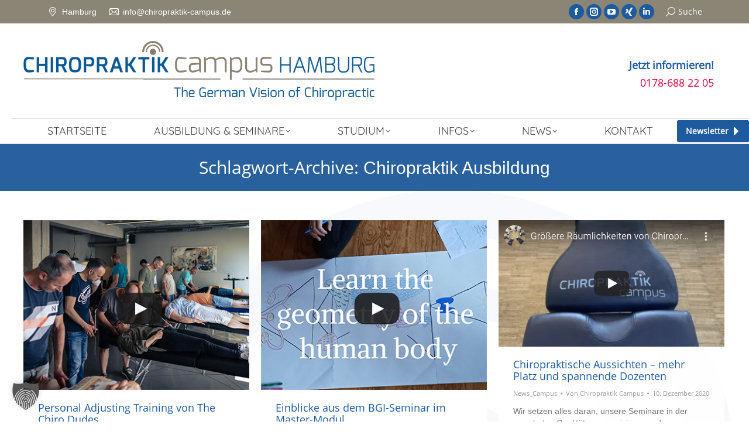

--- FILE ---
content_type: text/html; charset=UTF-8
request_url: https://www.chiropraktik-campus.de/tag/chiropraktik-ausbildung/
body_size: 23738
content:
<!DOCTYPE html>
<!--[if !(IE 6) | !(IE 7) | !(IE 8)  ]><!-->
<html lang="de" class="no-js">
<!--<![endif]-->
<head>
	<meta charset="UTF-8" />
				<meta name="viewport" content="width=device-width, initial-scale=1, maximum-scale=1, user-scalable=0"/>
			<meta name="theme-color" content="#1d5a9e"/>	<link rel="profile" href="https://gmpg.org/xfn/11" />
	<title>Schlagwort: Chiropraktik Ausbildung - Chiropraktik Campus Hamburg</title>

<!-- The SEO Framework von Sybre Waaijer -->
<meta name="robots" content="noindex,nofollow,max-snippet:-1,max-image-preview:large,max-video-preview:-1" />
<link rel="next" href="https://www.chiropraktik-campus.de/tag/chiropraktik-ausbildung/page/2/" />
<meta name="theme-color" content="#ffffff" />
<meta property="og:type" content="website" />
<meta property="og:locale" content="de_DE" />
<meta property="og:site_name" content="Chiropraktik Campus Hamburg" />
<meta property="og:title" content="Schlagwort: Chiropraktik Ausbildung" />
<meta property="og:url" content="https://www.chiropraktik-campus.de/tag/chiropraktik-ausbildung/" />
<meta property="og:image" content="https://www.chiropraktik-campus.de/wp-content/uploads/2019/01/cropped-Arno-Burnier-bei-Chiropraktik-Campus.jpg" />
<meta property="og:image:width" content="400" />
<meta property="og:image:height" content="273" />
<meta property="og:image:alt" content="Arno Burnier bei Chiropraktik Campus" />
<meta name="twitter:card" content="summary_large_image" />
<meta name="twitter:title" content="Schlagwort: Chiropraktik Ausbildung" />
<meta name="twitter:image" content="https://www.chiropraktik-campus.de/wp-content/uploads/2019/01/cropped-Arno-Burnier-bei-Chiropraktik-Campus.jpg" />
<meta name="twitter:image:alt" content="Arno Burnier bei Chiropraktik Campus" />
<script type="application/ld+json">{"@context":"https://schema.org","@graph":[{"@type":"WebSite","@id":"https://www.chiropraktik-campus.de/#/schema/WebSite","url":"https://www.chiropraktik-campus.de/","name":"Chiropraktik Campus Hamburg","alternateName":"Chiropraktik Campus GmbH/GbR","description":"Chiropraktik: Ausbildung, Seminare und Studium","inLanguage":"de","potentialAction":{"@type":"SearchAction","target":{"@type":"EntryPoint","urlTemplate":"https://www.chiropraktik-campus.de/search/{search_term_string}/"},"query-input":"required name=search_term_string"},"publisher":{"@type":"Organization","@id":"https://www.chiropraktik-campus.de/#/schema/Organization","name":"Chiropraktik Campus GmbH/GbR","url":"https://www.chiropraktik-campus.de/","sameAs":["https://www.facebook.com/chiropraktikcampus/","https://www.instagram.com/chiropraktikcampus/","https://www.youtube.com/channel/UCvc1t7cgQElnVidzkvUji3Q","https://www.linkedin.com/company/chiropraktik-campus/"],"logo":{"@type":"ImageObject","url":"https://www.chiropraktik-campus.de/wp-content/uploads/2019/10/cropped-CC-Logo-Vision19-1400.png","contentUrl":"https://www.chiropraktik-campus.de/wp-content/uploads/2019/10/cropped-CC-Logo-Vision19-1400.png","width":1400,"height":239,"contentSize":"69085"}}},{"@type":"CollectionPage","@id":"https://www.chiropraktik-campus.de/tag/chiropraktik-ausbildung/","url":"https://www.chiropraktik-campus.de/tag/chiropraktik-ausbildung/","name":"Schlagwort: Chiropraktik Ausbildung - Chiropraktik Campus Hamburg","inLanguage":"de","isPartOf":{"@id":"https://www.chiropraktik-campus.de/#/schema/WebSite"},"breadcrumb":{"@type":"BreadcrumbList","@id":"https://www.chiropraktik-campus.de/#/schema/BreadcrumbList","itemListElement":[{"@type":"ListItem","position":1,"item":"https://www.chiropraktik-campus.de/","name":"Chiropraktik Campus Hamburg"},{"@type":"ListItem","position":2,"name":"Schlagwort: Chiropraktik Ausbildung"}]}}]}</script>
<!-- / The SEO Framework von Sybre Waaijer | 15.58ms meta | 6.35ms boot -->

<link rel='dns-prefetch' href='//www.chiropraktik-campus.de' />
<link rel='dns-prefetch' href='//fonts.googleapis.com' />
<link rel="alternate" type="application/rss+xml" title="Chiropraktik Campus Hamburg &raquo; Feed" href="https://www.chiropraktik-campus.de/feed/" />
<link rel="alternate" type="application/rss+xml" title="Chiropraktik Campus Hamburg &raquo; Kommentar-Feed" href="https://www.chiropraktik-campus.de/comments/feed/" />
<link rel="alternate" type="application/rss+xml" title="Chiropraktik Campus Hamburg &raquo; Schlagwort-Feed zu Chiropraktik Ausbildung" href="https://www.chiropraktik-campus.de/tag/chiropraktik-ausbildung/feed/" />
<style id='wp-img-auto-sizes-contain-inline-css'>
img:is([sizes=auto i],[sizes^="auto," i]){contain-intrinsic-size:3000px 1500px}
/*# sourceURL=wp-img-auto-sizes-contain-inline-css */
</style>
<link rel='stylesheet' id='n2go-styles-css' href='https://www.chiropraktik-campus.de/wp-content/plugins/newsletter2go/widget/styles.css?ver=6.9' media='all' />

<link rel='stylesheet' id='vc_extensions_cqbundle_adminicon-css' href='https://www.chiropraktik-campus.de/wp-content/plugins/vc-extensions-bundle/css/admin_icon.css?ver=6.9' media='all' />
<style id='wp-emoji-styles-inline-css'>

	img.wp-smiley, img.emoji {
		display: inline !important;
		border: none !important;
		box-shadow: none !important;
		height: 1em !important;
		width: 1em !important;
		margin: 0 0.07em !important;
		vertical-align: -0.1em !important;
		background: none !important;
		padding: 0 !important;
	}
/*# sourceURL=wp-emoji-styles-inline-css */
</style>
<link rel='stylesheet' id='wp-block-library-css' href='https://www.chiropraktik-campus.de/wp-includes/css/dist/block-library/style.min.css?ver=6.9' media='all' />
<style id='global-styles-inline-css'>
:root{--wp--preset--aspect-ratio--square: 1;--wp--preset--aspect-ratio--4-3: 4/3;--wp--preset--aspect-ratio--3-4: 3/4;--wp--preset--aspect-ratio--3-2: 3/2;--wp--preset--aspect-ratio--2-3: 2/3;--wp--preset--aspect-ratio--16-9: 16/9;--wp--preset--aspect-ratio--9-16: 9/16;--wp--preset--color--black: #000000;--wp--preset--color--cyan-bluish-gray: #abb8c3;--wp--preset--color--white: #FFF;--wp--preset--color--pale-pink: #f78da7;--wp--preset--color--vivid-red: #cf2e2e;--wp--preset--color--luminous-vivid-orange: #ff6900;--wp--preset--color--luminous-vivid-amber: #fcb900;--wp--preset--color--light-green-cyan: #7bdcb5;--wp--preset--color--vivid-green-cyan: #00d084;--wp--preset--color--pale-cyan-blue: #8ed1fc;--wp--preset--color--vivid-cyan-blue: #0693e3;--wp--preset--color--vivid-purple: #9b51e0;--wp--preset--color--accent: #1d5a9e;--wp--preset--color--dark-gray: #111;--wp--preset--color--light-gray: #767676;--wp--preset--gradient--vivid-cyan-blue-to-vivid-purple: linear-gradient(135deg,rgb(6,147,227) 0%,rgb(155,81,224) 100%);--wp--preset--gradient--light-green-cyan-to-vivid-green-cyan: linear-gradient(135deg,rgb(122,220,180) 0%,rgb(0,208,130) 100%);--wp--preset--gradient--luminous-vivid-amber-to-luminous-vivid-orange: linear-gradient(135deg,rgb(252,185,0) 0%,rgb(255,105,0) 100%);--wp--preset--gradient--luminous-vivid-orange-to-vivid-red: linear-gradient(135deg,rgb(255,105,0) 0%,rgb(207,46,46) 100%);--wp--preset--gradient--very-light-gray-to-cyan-bluish-gray: linear-gradient(135deg,rgb(238,238,238) 0%,rgb(169,184,195) 100%);--wp--preset--gradient--cool-to-warm-spectrum: linear-gradient(135deg,rgb(74,234,220) 0%,rgb(151,120,209) 20%,rgb(207,42,186) 40%,rgb(238,44,130) 60%,rgb(251,105,98) 80%,rgb(254,248,76) 100%);--wp--preset--gradient--blush-light-purple: linear-gradient(135deg,rgb(255,206,236) 0%,rgb(152,150,240) 100%);--wp--preset--gradient--blush-bordeaux: linear-gradient(135deg,rgb(254,205,165) 0%,rgb(254,45,45) 50%,rgb(107,0,62) 100%);--wp--preset--gradient--luminous-dusk: linear-gradient(135deg,rgb(255,203,112) 0%,rgb(199,81,192) 50%,rgb(65,88,208) 100%);--wp--preset--gradient--pale-ocean: linear-gradient(135deg,rgb(255,245,203) 0%,rgb(182,227,212) 50%,rgb(51,167,181) 100%);--wp--preset--gradient--electric-grass: linear-gradient(135deg,rgb(202,248,128) 0%,rgb(113,206,126) 100%);--wp--preset--gradient--midnight: linear-gradient(135deg,rgb(2,3,129) 0%,rgb(40,116,252) 100%);--wp--preset--font-size--small: 13px;--wp--preset--font-size--medium: 20px;--wp--preset--font-size--large: 36px;--wp--preset--font-size--x-large: 42px;--wp--preset--spacing--20: 0.44rem;--wp--preset--spacing--30: 0.67rem;--wp--preset--spacing--40: 1rem;--wp--preset--spacing--50: 1.5rem;--wp--preset--spacing--60: 2.25rem;--wp--preset--spacing--70: 3.38rem;--wp--preset--spacing--80: 5.06rem;--wp--preset--shadow--natural: 6px 6px 9px rgba(0, 0, 0, 0.2);--wp--preset--shadow--deep: 12px 12px 50px rgba(0, 0, 0, 0.4);--wp--preset--shadow--sharp: 6px 6px 0px rgba(0, 0, 0, 0.2);--wp--preset--shadow--outlined: 6px 6px 0px -3px rgb(255, 255, 255), 6px 6px rgb(0, 0, 0);--wp--preset--shadow--crisp: 6px 6px 0px rgb(0, 0, 0);}:where(.is-layout-flex){gap: 0.5em;}:where(.is-layout-grid){gap: 0.5em;}body .is-layout-flex{display: flex;}.is-layout-flex{flex-wrap: wrap;align-items: center;}.is-layout-flex > :is(*, div){margin: 0;}body .is-layout-grid{display: grid;}.is-layout-grid > :is(*, div){margin: 0;}:where(.wp-block-columns.is-layout-flex){gap: 2em;}:where(.wp-block-columns.is-layout-grid){gap: 2em;}:where(.wp-block-post-template.is-layout-flex){gap: 1.25em;}:where(.wp-block-post-template.is-layout-grid){gap: 1.25em;}.has-black-color{color: var(--wp--preset--color--black) !important;}.has-cyan-bluish-gray-color{color: var(--wp--preset--color--cyan-bluish-gray) !important;}.has-white-color{color: var(--wp--preset--color--white) !important;}.has-pale-pink-color{color: var(--wp--preset--color--pale-pink) !important;}.has-vivid-red-color{color: var(--wp--preset--color--vivid-red) !important;}.has-luminous-vivid-orange-color{color: var(--wp--preset--color--luminous-vivid-orange) !important;}.has-luminous-vivid-amber-color{color: var(--wp--preset--color--luminous-vivid-amber) !important;}.has-light-green-cyan-color{color: var(--wp--preset--color--light-green-cyan) !important;}.has-vivid-green-cyan-color{color: var(--wp--preset--color--vivid-green-cyan) !important;}.has-pale-cyan-blue-color{color: var(--wp--preset--color--pale-cyan-blue) !important;}.has-vivid-cyan-blue-color{color: var(--wp--preset--color--vivid-cyan-blue) !important;}.has-vivid-purple-color{color: var(--wp--preset--color--vivid-purple) !important;}.has-black-background-color{background-color: var(--wp--preset--color--black) !important;}.has-cyan-bluish-gray-background-color{background-color: var(--wp--preset--color--cyan-bluish-gray) !important;}.has-white-background-color{background-color: var(--wp--preset--color--white) !important;}.has-pale-pink-background-color{background-color: var(--wp--preset--color--pale-pink) !important;}.has-vivid-red-background-color{background-color: var(--wp--preset--color--vivid-red) !important;}.has-luminous-vivid-orange-background-color{background-color: var(--wp--preset--color--luminous-vivid-orange) !important;}.has-luminous-vivid-amber-background-color{background-color: var(--wp--preset--color--luminous-vivid-amber) !important;}.has-light-green-cyan-background-color{background-color: var(--wp--preset--color--light-green-cyan) !important;}.has-vivid-green-cyan-background-color{background-color: var(--wp--preset--color--vivid-green-cyan) !important;}.has-pale-cyan-blue-background-color{background-color: var(--wp--preset--color--pale-cyan-blue) !important;}.has-vivid-cyan-blue-background-color{background-color: var(--wp--preset--color--vivid-cyan-blue) !important;}.has-vivid-purple-background-color{background-color: var(--wp--preset--color--vivid-purple) !important;}.has-black-border-color{border-color: var(--wp--preset--color--black) !important;}.has-cyan-bluish-gray-border-color{border-color: var(--wp--preset--color--cyan-bluish-gray) !important;}.has-white-border-color{border-color: var(--wp--preset--color--white) !important;}.has-pale-pink-border-color{border-color: var(--wp--preset--color--pale-pink) !important;}.has-vivid-red-border-color{border-color: var(--wp--preset--color--vivid-red) !important;}.has-luminous-vivid-orange-border-color{border-color: var(--wp--preset--color--luminous-vivid-orange) !important;}.has-luminous-vivid-amber-border-color{border-color: var(--wp--preset--color--luminous-vivid-amber) !important;}.has-light-green-cyan-border-color{border-color: var(--wp--preset--color--light-green-cyan) !important;}.has-vivid-green-cyan-border-color{border-color: var(--wp--preset--color--vivid-green-cyan) !important;}.has-pale-cyan-blue-border-color{border-color: var(--wp--preset--color--pale-cyan-blue) !important;}.has-vivid-cyan-blue-border-color{border-color: var(--wp--preset--color--vivid-cyan-blue) !important;}.has-vivid-purple-border-color{border-color: var(--wp--preset--color--vivid-purple) !important;}.has-vivid-cyan-blue-to-vivid-purple-gradient-background{background: var(--wp--preset--gradient--vivid-cyan-blue-to-vivid-purple) !important;}.has-light-green-cyan-to-vivid-green-cyan-gradient-background{background: var(--wp--preset--gradient--light-green-cyan-to-vivid-green-cyan) !important;}.has-luminous-vivid-amber-to-luminous-vivid-orange-gradient-background{background: var(--wp--preset--gradient--luminous-vivid-amber-to-luminous-vivid-orange) !important;}.has-luminous-vivid-orange-to-vivid-red-gradient-background{background: var(--wp--preset--gradient--luminous-vivid-orange-to-vivid-red) !important;}.has-very-light-gray-to-cyan-bluish-gray-gradient-background{background: var(--wp--preset--gradient--very-light-gray-to-cyan-bluish-gray) !important;}.has-cool-to-warm-spectrum-gradient-background{background: var(--wp--preset--gradient--cool-to-warm-spectrum) !important;}.has-blush-light-purple-gradient-background{background: var(--wp--preset--gradient--blush-light-purple) !important;}.has-blush-bordeaux-gradient-background{background: var(--wp--preset--gradient--blush-bordeaux) !important;}.has-luminous-dusk-gradient-background{background: var(--wp--preset--gradient--luminous-dusk) !important;}.has-pale-ocean-gradient-background{background: var(--wp--preset--gradient--pale-ocean) !important;}.has-electric-grass-gradient-background{background: var(--wp--preset--gradient--electric-grass) !important;}.has-midnight-gradient-background{background: var(--wp--preset--gradient--midnight) !important;}.has-small-font-size{font-size: var(--wp--preset--font-size--small) !important;}.has-medium-font-size{font-size: var(--wp--preset--font-size--medium) !important;}.has-large-font-size{font-size: var(--wp--preset--font-size--large) !important;}.has-x-large-font-size{font-size: var(--wp--preset--font-size--x-large) !important;}
/*# sourceURL=global-styles-inline-css */
</style>

<style id='classic-theme-styles-inline-css'>
/*! This file is auto-generated */
.wp-block-button__link{color:#fff;background-color:#32373c;border-radius:9999px;box-shadow:none;text-decoration:none;padding:calc(.667em + 2px) calc(1.333em + 2px);font-size:1.125em}.wp-block-file__button{background:#32373c;color:#fff;text-decoration:none}
/*# sourceURL=/wp-includes/css/classic-themes.min.css */
</style>
<link rel='stylesheet' id='contact-form-7-css' href='https://www.chiropraktik-campus.de/wp-content/plugins/contact-form-7/includes/css/styles.css?ver=6.1.4' media='all' />
<link rel='stylesheet' id='uaf_client_css-css' href='https://www.chiropraktik-campus.de/wp-content/uploads/useanyfont/uaf.css?ver=1765281870' media='all' />
<link rel='stylesheet' id='the7-font-css' href='https://www.chiropraktik-campus.de/wp-content/themes/dt-the7/fonts/icomoon-the7-font/icomoon-the7-font.min.css?ver=14.0.1' media='all' />
<link rel='stylesheet' id='the7-awesome-fonts-css' href='https://www.chiropraktik-campus.de/wp-content/themes/dt-the7/fonts/FontAwesome/css/all.min.css?ver=14.0.1' media='all' />
<link rel='stylesheet' id='the7-awesome-fonts-back-css' href='https://www.chiropraktik-campus.de/wp-content/themes/dt-the7/fonts/FontAwesome/back-compat.min.css?ver=14.0.1' media='all' />
<link rel='stylesheet' id='the7-Defaults-css' href='https://www.chiropraktik-campus.de/wp-content/uploads/smile_fonts/Defaults/Defaults.css?ver=6.9' media='all' />

<link rel='stylesheet' id='evcal_cal_default-css' href='//www.chiropraktik-campus.de/wp-content/plugins/eventON/assets/css/eventon_styles.css?ver=2.6.17' media='all' />
<link rel='stylesheet' id='evo_font_icons-css' href='//www.chiropraktik-campus.de/wp-content/plugins/eventON/assets/fonts/font-awesome.css?ver=2.6.17' media='all' />
<link rel='stylesheet' id='eventon_dynamic_styles-css' href='//www.chiropraktik-campus.de/wp-content/plugins/eventON/assets/css/eventon_dynamic_styles.css?ver=6.9' media='all' />
<link rel='stylesheet' id='borlabs-cookie-custom-css' href='https://www.chiropraktik-campus.de/wp-content/cache/borlabs-cookie/1/borlabs-cookie-1-de.css?ver=3.3.22-63' media='all' />
<link rel='stylesheet' id='tablepress-default-css' href='https://www.chiropraktik-campus.de/wp-content/plugins/tablepress/css/build/default.css?ver=3.2.5' media='all' />
<link rel='stylesheet' id='js_composer_front-css' href='//www.chiropraktik-campus.de/wp-content/uploads/js_composer/js_composer_front_custom.css?ver=8.7.2' media='all' />

<link rel='stylesheet' id='dt-main-css' href='https://www.chiropraktik-campus.de/wp-content/themes/dt-the7/css/main.min.css?ver=14.0.1' media='all' />
<style id='dt-main-inline-css'>
body #load {
  display: block;
  height: 100%;
  overflow: hidden;
  position: fixed;
  width: 100%;
  z-index: 9901;
  opacity: 1;
  visibility: visible;
  transition: all .35s ease-out;
}
.load-wrap {
  width: 100%;
  height: 100%;
  background-position: center center;
  background-repeat: no-repeat;
  text-align: center;
  display: -ms-flexbox;
  display: -ms-flex;
  display: flex;
  -ms-align-items: center;
  -ms-flex-align: center;
  align-items: center;
  -ms-flex-flow: column wrap;
  flex-flow: column wrap;
  -ms-flex-pack: center;
  -ms-justify-content: center;
  justify-content: center;
}
.load-wrap > svg {
  position: absolute;
  top: 50%;
  left: 50%;
  transform: translate(-50%,-50%);
}
#load {
  background: var(--the7-elementor-beautiful-loading-bg,rgba(29,90,158,0.83));
  --the7-beautiful-spinner-color2: var(--the7-beautiful-spinner-color,#ffffff);
}

/*# sourceURL=dt-main-inline-css */
</style>
<link rel='stylesheet' id='the7-custom-scrollbar-css' href='https://www.chiropraktik-campus.de/wp-content/themes/dt-the7/lib/custom-scrollbar/custom-scrollbar.min.css?ver=14.0.1' media='all' />
<link rel='stylesheet' id='the7-wpbakery-css' href='https://www.chiropraktik-campus.de/wp-content/themes/dt-the7/css/wpbakery.min.css?ver=14.0.1' media='all' />
<link rel='stylesheet' id='the7-core-css' href='https://www.chiropraktik-campus.de/wp-content/plugins/dt-the7-core/assets/css/post-type.min.css?ver=2.7.12' media='all' />
<link rel='stylesheet' id='the7-css-vars-css' href='https://www.chiropraktik-campus.de/wp-content/uploads/the7-css/css-vars.css?ver=8b9bee14f9de' media='all' />
<link rel='stylesheet' id='dt-custom-css' href='https://www.chiropraktik-campus.de/wp-content/uploads/the7-css/custom.css?ver=8b9bee14f9de' media='all' />
<link rel='stylesheet' id='dt-media-css' href='https://www.chiropraktik-campus.de/wp-content/uploads/the7-css/media.css?ver=8b9bee14f9de' media='all' />
<link rel='stylesheet' id='the7-mega-menu-css' href='https://www.chiropraktik-campus.de/wp-content/uploads/the7-css/mega-menu.css?ver=8b9bee14f9de' media='all' />
<link rel='stylesheet' id='the7-elements-css' href='https://www.chiropraktik-campus.de/wp-content/uploads/the7-css/post-type-dynamic.css?ver=8b9bee14f9de' media='all' />
<link rel='stylesheet' id='style-css' href='https://www.chiropraktik-campus.de/wp-content/themes/dt-the7/style.css?ver=14.0.1' media='all' />
<link rel='stylesheet' id='ultimate-vc-addons-style-min-css' href='https://www.chiropraktik-campus.de/wp-content/plugins/Ultimate_VC_Addons/assets/min-css/ultimate.min.css?ver=3.21.2' media='all' />
<link rel='stylesheet' id='ultimate-vc-addons-icons-css' href='https://www.chiropraktik-campus.de/wp-content/plugins/Ultimate_VC_Addons/assets/css/icons.css?ver=3.21.2' media='all' />
<link rel='stylesheet' id='ultimate-vc-addons-vidcons-css' href='https://www.chiropraktik-campus.de/wp-content/plugins/Ultimate_VC_Addons/assets/fonts/vidcons.css?ver=3.21.2' media='all' />

<script src="https://www.chiropraktik-campus.de/wp-includes/js/jquery/jquery.min.js?ver=3.7.1" id="jquery-core-js"></script>
<script src="https://www.chiropraktik-campus.de/wp-includes/js/jquery/jquery-migrate.min.js?ver=3.4.1" id="jquery-migrate-js"></script>
<script src="//www.chiropraktik-campus.de/wp-content/plugins/revslider/sr6/assets/js/rbtools.min.js?ver=6.7.38" async id="tp-tools-js"></script>
<script src="//www.chiropraktik-campus.de/wp-content/plugins/revslider/sr6/assets/js/rs6.min.js?ver=6.7.38" async id="revmin-js"></script>
<script data-no-optimize="1" data-no-minify="1" data-cfasync="false" src="https://www.chiropraktik-campus.de/wp-content/cache/borlabs-cookie/1/borlabs-cookie-config-de.json.js?ver=3.3.22-81" id="borlabs-cookie-config-js"></script>
<script data-no-optimize="1" data-no-minify="1" data-cfasync="false" src="https://www.chiropraktik-campus.de/wp-content/plugins/borlabs-cookie/assets/javascript/borlabs-cookie-prioritize.min.js?ver=3.3.22" id="borlabs-cookie-prioritize-js"></script>
<script id="dt-above-fold-js-extra">
var dtLocal = {"themeUrl":"https://www.chiropraktik-campus.de/wp-content/themes/dt-the7","passText":"Um diesen gesch\u00fctzten Eintrag anzusehen, geben Sie bitte das Passwort ein:","moreButtonText":{"loading":"Lade...","loadMore":"Mehr laden"},"postID":"21122","ajaxurl":"https://www.chiropraktik-campus.de/wp-admin/admin-ajax.php","REST":{"baseUrl":"https://www.chiropraktik-campus.de/wp-json/the7/v1","endpoints":{"sendMail":"/send-mail"}},"contactMessages":{"required":"One or more fields have an error. Please check and try again.","terms":"Please accept the privacy policy.","fillTheCaptchaError":"Please, fill the captcha."},"captchaSiteKey":"","ajaxNonce":"c340036fa9","pageData":{"type":"archive","template":"archive","layout":"masonry"},"themeSettings":{"smoothScroll":"on","lazyLoading":false,"desktopHeader":{"height":160},"ToggleCaptionEnabled":"disabled","ToggleCaption":"Navigation","floatingHeader":{"showAfter":150,"showMenu":true,"height":100,"logo":{"showLogo":true,"html":"\u003Cimg class=\" preload-me\" src=\"https://www.chiropraktik-campus.de/wp-content/uploads/2019/10/CC-Logo-Vision19-300.png\" srcset=\"https://www.chiropraktik-campus.de/wp-content/uploads/2019/10/CC-Logo-Vision19-300.png 300w, https://www.chiropraktik-campus.de/wp-content/uploads/2019/10/CC-Logo-Vision19-600.png 600w\" width=\"300\" height=\"51\"   sizes=\"300px\" alt=\"Chiropraktik Campus Hamburg\" /\u003E","url":"https://www.chiropraktik-campus.de/"}},"topLine":{"floatingTopLine":{"logo":{"showLogo":false,"html":""}}},"mobileHeader":{"firstSwitchPoint":1024,"secondSwitchPoint":1024,"firstSwitchPointHeight":150,"secondSwitchPointHeight":100,"mobileToggleCaptionEnabled":"disabled","mobileToggleCaption":"Menu"},"stickyMobileHeaderFirstSwitch":{"logo":{"html":"\u003Cimg class=\" preload-me\" src=\"https://www.chiropraktik-campus.de/wp-content/uploads/2019/10/CC-Logo-Vision19-400.png\" srcset=\"https://www.chiropraktik-campus.de/wp-content/uploads/2019/10/CC-Logo-Vision19-400.png 400w, https://www.chiropraktik-campus.de/wp-content/uploads/2019/10/CC-Logo-Vision19-800.png 800w\" width=\"400\" height=\"68\"   sizes=\"400px\" alt=\"Chiropraktik Campus Hamburg\" /\u003E"}},"stickyMobileHeaderSecondSwitch":{"logo":{"html":"\u003Cimg class=\" preload-me\" src=\"https://www.chiropraktik-campus.de/wp-content/uploads/2019/10/CC-Logo-Vision19-400.png\" srcset=\"https://www.chiropraktik-campus.de/wp-content/uploads/2019/10/CC-Logo-Vision19-400.png 400w, https://www.chiropraktik-campus.de/wp-content/uploads/2019/10/CC-Logo-Vision19-800.png 800w\" width=\"400\" height=\"68\"   sizes=\"400px\" alt=\"Chiropraktik Campus Hamburg\" /\u003E"}},"sidebar":{"switchPoint":970},"boxedWidth":"1280px"},"VCMobileScreenWidth":"768"};
var dtShare = {"shareButtonText":{"facebook":"Share on Facebook","twitter":"Share on X","pinterest":"Pin it","linkedin":"Share on Linkedin","whatsapp":"Share on Whatsapp"},"overlayOpacity":"85"};
//# sourceURL=dt-above-fold-js-extra
</script>
<script src="https://www.chiropraktik-campus.de/wp-content/themes/dt-the7/js/above-the-fold.min.js?ver=14.0.1" id="dt-above-fold-js"></script>
<script src="https://www.chiropraktik-campus.de/wp-content/plugins/Ultimate_VC_Addons/assets/min-js/modernizr-custom.min.js?ver=3.21.2" id="ultimate-vc-addons-modernizr-js"></script>
<script src="https://www.chiropraktik-campus.de/wp-content/plugins/Ultimate_VC_Addons/assets/min-js/jquery-ui.min.js?ver=3.21.2" id="jquery_ui-js"></script>
<script src="https://www.chiropraktik-campus.de/wp-includes/js/jquery/ui/core.min.js?ver=1.13.3" id="jquery-ui-core-js"></script>
<script src="https://www.chiropraktik-campus.de/wp-content/plugins/Ultimate_VC_Addons/assets/min-js/ultimate.min.js?ver=3.21.2" id="ultimate-vc-addons-script-js"></script>
<script src="https://www.chiropraktik-campus.de/wp-content/plugins/Ultimate_VC_Addons/assets/min-js/modal-all.min.js?ver=3.21.2" id="ultimate-vc-addons-modal-all-js"></script>
<script src="https://www.chiropraktik-campus.de/wp-content/plugins/Ultimate_VC_Addons/assets/min-js/jparallax.min.js?ver=3.21.2" id="ultimate-vc-addons-jquery.shake-js"></script>
<script src="https://www.chiropraktik-campus.de/wp-content/plugins/Ultimate_VC_Addons/assets/min-js/vhparallax.min.js?ver=3.21.2" id="ultimate-vc-addons-jquery.vhparallax-js"></script>
<script src="https://www.chiropraktik-campus.de/wp-content/plugins/Ultimate_VC_Addons/assets/min-js/ultimate_bg.min.js?ver=3.21.2" id="ultimate-vc-addons-row-bg-js"></script>
<script src="https://www.chiropraktik-campus.de/wp-content/plugins/Ultimate_VC_Addons/assets/min-js/mb-YTPlayer.min.js?ver=3.21.2" id="ultimate-vc-addons-jquery.ytplayer-js"></script>
<script></script><link rel="https://api.w.org/" href="https://www.chiropraktik-campus.de/wp-json/" /><link rel="alternate" title="JSON" type="application/json" href="https://www.chiropraktik-campus.de/wp-json/wp/v2/tags/239" /><link rel="EditURI" type="application/rsd+xml" title="RSD" href="https://www.chiropraktik-campus.de/xmlrpc.php?rsd" />
<meta name="facebook-domain-verification" content="uzcqk4gnehob66ubsd7fzqxowj9avp" />

<!-- EventON Version -->
<meta name="generator" content="EventON 2.6.17" />

<script data-borlabs-cookie-script-blocker-ignore>
if ('0' === '1' && ('0' === '1' || '1' === '1')) {
    window['gtag_enable_tcf_support'] = true;
}
window.dataLayer = window.dataLayer || [];
if (typeof gtag !== 'function') {
    function gtag() {
        dataLayer.push(arguments);
    }
}
gtag('set', 'developer_id.dYjRjMm', true);
if ('0' === '1' || '1' === '1') {
    if (window.BorlabsCookieGoogleConsentModeDefaultSet !== true) {
        let getCookieValue = function (name) {
            return document.cookie.match('(^|;)\\s*' + name + '\\s*=\\s*([^;]+)')?.pop() || '';
        };
        let cookieValue = getCookieValue('borlabs-cookie-gcs');
        let consentsFromCookie = {};
        if (cookieValue !== '') {
            consentsFromCookie = JSON.parse(decodeURIComponent(cookieValue));
        }
        let defaultValues = {
            'ad_storage': 'denied',
            'ad_user_data': 'denied',
            'ad_personalization': 'denied',
            'analytics_storage': 'denied',
            'functionality_storage': 'denied',
            'personalization_storage': 'denied',
            'security_storage': 'denied',
            'wait_for_update': 500,
        };
        gtag('consent', 'default', { ...defaultValues, ...consentsFromCookie });
    }
    window.BorlabsCookieGoogleConsentModeDefaultSet = true;
    let borlabsCookieConsentChangeHandler = function () {
        window.dataLayer = window.dataLayer || [];
        if (typeof gtag !== 'function') { function gtag(){dataLayer.push(arguments);} }

        let getCookieValue = function (name) {
            return document.cookie.match('(^|;)\\s*' + name + '\\s*=\\s*([^;]+)')?.pop() || '';
        };
        let cookieValue = getCookieValue('borlabs-cookie-gcs');
        let consentsFromCookie = {};
        if (cookieValue !== '') {
            consentsFromCookie = JSON.parse(decodeURIComponent(cookieValue));
        }

        consentsFromCookie.analytics_storage = BorlabsCookie.Consents.hasConsent('google-analytics') ? 'granted' : 'denied';

        BorlabsCookie.CookieLibrary.setCookie(
            'borlabs-cookie-gcs',
            JSON.stringify(consentsFromCookie),
            BorlabsCookie.Settings.automaticCookieDomainAndPath.value ? '' : BorlabsCookie.Settings.cookieDomain.value,
            BorlabsCookie.Settings.cookiePath.value,
            BorlabsCookie.Cookie.getPluginCookie().expires,
            BorlabsCookie.Settings.cookieSecure.value,
            BorlabsCookie.Settings.cookieSameSite.value
        );
    }
    document.addEventListener('borlabs-cookie-consent-saved', borlabsCookieConsentChangeHandler);
    document.addEventListener('borlabs-cookie-handle-unblock', borlabsCookieConsentChangeHandler);
}
if ('0' === '1') {
    gtag("js", new Date());
    gtag("config", "G-8HN3N2ZRDF", {"anonymize_ip": true});

    (function (w, d, s, i) {
        var f = d.getElementsByTagName(s)[0],
            j = d.createElement(s);
        j.async = true;
        j.src =
            "https://www.googletagmanager.com/gtag/js?id=" + i;
        f.parentNode.insertBefore(j, f);
    })(window, document, "script", "G-8HN3N2ZRDF");
}
</script><meta name="generator" content="Powered by WPBakery Page Builder - drag and drop page builder for WordPress."/>
<meta name="generator" content="Powered by Slider Revolution 6.7.38 - responsive, Mobile-Friendly Slider Plugin for WordPress with comfortable drag and drop interface." />
<script type="text/javascript" id="the7-loader-script">
document.addEventListener("DOMContentLoaded", function(event) {
	var load = document.getElementById("load");
	if(!load.classList.contains('loader-removed')){
		var removeLoading = setTimeout(function() {
			load.className += " loader-removed";
		}, 300);
	}
});
</script>
		<link rel="icon" href="https://www.chiropraktik-campus.de/wp-content/uploads/2014/03/favicon.ico" type="image/x-icon" sizes="16x16"/><script>function setREVStartSize(e){
			//window.requestAnimationFrame(function() {
				window.RSIW = window.RSIW===undefined ? window.innerWidth : window.RSIW;
				window.RSIH = window.RSIH===undefined ? window.innerHeight : window.RSIH;
				try {
					var pw = document.getElementById(e.c).parentNode.offsetWidth,
						newh;
					pw = pw===0 || isNaN(pw) || (e.l=="fullwidth" || e.layout=="fullwidth") ? window.RSIW : pw;
					e.tabw = e.tabw===undefined ? 0 : parseInt(e.tabw);
					e.thumbw = e.thumbw===undefined ? 0 : parseInt(e.thumbw);
					e.tabh = e.tabh===undefined ? 0 : parseInt(e.tabh);
					e.thumbh = e.thumbh===undefined ? 0 : parseInt(e.thumbh);
					e.tabhide = e.tabhide===undefined ? 0 : parseInt(e.tabhide);
					e.thumbhide = e.thumbhide===undefined ? 0 : parseInt(e.thumbhide);
					e.mh = e.mh===undefined || e.mh=="" || e.mh==="auto" ? 0 : parseInt(e.mh,0);
					if(e.layout==="fullscreen" || e.l==="fullscreen")
						newh = Math.max(e.mh,window.RSIH);
					else{
						e.gw = Array.isArray(e.gw) ? e.gw : [e.gw];
						for (var i in e.rl) if (e.gw[i]===undefined || e.gw[i]===0) e.gw[i] = e.gw[i-1];
						e.gh = e.el===undefined || e.el==="" || (Array.isArray(e.el) && e.el.length==0)? e.gh : e.el;
						e.gh = Array.isArray(e.gh) ? e.gh : [e.gh];
						for (var i in e.rl) if (e.gh[i]===undefined || e.gh[i]===0) e.gh[i] = e.gh[i-1];
											
						var nl = new Array(e.rl.length),
							ix = 0,
							sl;
						e.tabw = e.tabhide>=pw ? 0 : e.tabw;
						e.thumbw = e.thumbhide>=pw ? 0 : e.thumbw;
						e.tabh = e.tabhide>=pw ? 0 : e.tabh;
						e.thumbh = e.thumbhide>=pw ? 0 : e.thumbh;
						for (var i in e.rl) nl[i] = e.rl[i]<window.RSIW ? 0 : e.rl[i];
						sl = nl[0];
						for (var i in nl) if (sl>nl[i] && nl[i]>0) { sl = nl[i]; ix=i;}
						var m = pw>(e.gw[ix]+e.tabw+e.thumbw) ? 1 : (pw-(e.tabw+e.thumbw)) / (e.gw[ix]);
						newh =  (e.gh[ix] * m) + (e.tabh + e.thumbh);
					}
					var el = document.getElementById(e.c);
					if (el!==null && el) el.style.height = newh+"px";
					el = document.getElementById(e.c+"_wrapper");
					if (el!==null && el) {
						el.style.height = newh+"px";
						el.style.display = "block";
					}
				} catch(e){
					console.log("Failure at Presize of Slider:" + e)
				}
			//});
		  };</script>
<noscript><style> .wpb_animate_when_almost_visible { opacity: 1; }</style></noscript><style id='the7-custom-inline-css' type='text/css'>
.items-grid .alignleft, .items-grid .alignleft img, .items-grid .alignleft i, .recent-posts .alignleft, .recent-posts .alignleft img, .recent-posts .alignleft i, .comment-author .avatar, .entry-author .alignright img, .items-grid .blur-effect, .recent-posts .blur-effect {
border-radius: 0px;
}

html:not(.mobile-true) #main img:not(.animate-element, .ls-s-1),
html:not(.mobile-true) #header img,
html:not(.mobile-true) #bottom-bar img {
opacity: 1 !important;
}
</style>
<link rel='stylesheet' id='the7-stripes-css' href='https://www.chiropraktik-campus.de/wp-content/uploads/the7-css/legacy/stripes.css?ver=8b9bee14f9de' media='all' />
<link rel='stylesheet' id='rs-plugin-settings-css' href='//www.chiropraktik-campus.de/wp-content/plugins/revslider/sr6/assets/css/rs6.css?ver=6.7.38' media='all' />
<style id='rs-plugin-settings-inline-css'>
#rs-demo-id {}
/*# sourceURL=rs-plugin-settings-inline-css */
</style>
</head>
<body id="the7-body" class="archive tag tag-chiropraktik-ausbildung tag-239 wp-embed-responsive wp-theme-dt-the7 the7-core-ver-2.7.12 layout-masonry description-under-image boxed-layout dt-responsive-on right-mobile-menu-close-icon ouside-menu-close-icon mobile-hamburger-close-bg-enable mobile-hamburger-close-bg-hover-enable  fade-medium-mobile-menu-close-icon fade-small-menu-close-icon srcset-enabled btn-flat custom-btn-color custom-btn-hover-color phantom-fade phantom-disable-decoration phantom-custom-logo-on floating-mobile-menu-icon top-header first-switch-logo-right first-switch-menu-left second-switch-logo-right second-switch-menu-left layzr-loading-on no-avatars popup-message-style the7-ver-14.0.1 dt-fa-compatibility wpb-js-composer js-comp-ver-8.7.2 vc_responsive">
<!-- The7 14.0.1 -->
<div id="load" class="spinner-loader">
	<div class="load-wrap"><style type="text/css">
    [class*="the7-spinner-animate-"]{
        animation: spinner-animation 1s cubic-bezier(1,1,1,1) infinite;
        x:46.5px;
        y:40px;
        width:7px;
        height:20px;
        fill:var(--the7-beautiful-spinner-color2);
        opacity: 0.2;
    }
    .the7-spinner-animate-2{
        animation-delay: 0.083s;
    }
    .the7-spinner-animate-3{
        animation-delay: 0.166s;
    }
    .the7-spinner-animate-4{
         animation-delay: 0.25s;
    }
    .the7-spinner-animate-5{
         animation-delay: 0.33s;
    }
    .the7-spinner-animate-6{
         animation-delay: 0.416s;
    }
    .the7-spinner-animate-7{
         animation-delay: 0.5s;
    }
    .the7-spinner-animate-8{
         animation-delay: 0.58s;
    }
    .the7-spinner-animate-9{
         animation-delay: 0.666s;
    }
    .the7-spinner-animate-10{
         animation-delay: 0.75s;
    }
    .the7-spinner-animate-11{
        animation-delay: 0.83s;
    }
    .the7-spinner-animate-12{
        animation-delay: 0.916s;
    }
    @keyframes spinner-animation{
        from {
            opacity: 1;
        }
        to{
            opacity: 0;
        }
    }
</style>
<svg width="75px" height="75px" xmlns="http://www.w3.org/2000/svg" viewBox="0 0 100 100" preserveAspectRatio="xMidYMid">
	<rect class="the7-spinner-animate-1" rx="5" ry="5" transform="rotate(0 50 50) translate(0 -30)"></rect>
	<rect class="the7-spinner-animate-2" rx="5" ry="5" transform="rotate(30 50 50) translate(0 -30)"></rect>
	<rect class="the7-spinner-animate-3" rx="5" ry="5" transform="rotate(60 50 50) translate(0 -30)"></rect>
	<rect class="the7-spinner-animate-4" rx="5" ry="5" transform="rotate(90 50 50) translate(0 -30)"></rect>
	<rect class="the7-spinner-animate-5" rx="5" ry="5" transform="rotate(120 50 50) translate(0 -30)"></rect>
	<rect class="the7-spinner-animate-6" rx="5" ry="5" transform="rotate(150 50 50) translate(0 -30)"></rect>
	<rect class="the7-spinner-animate-7" rx="5" ry="5" transform="rotate(180 50 50) translate(0 -30)"></rect>
	<rect class="the7-spinner-animate-8" rx="5" ry="5" transform="rotate(210 50 50) translate(0 -30)"></rect>
	<rect class="the7-spinner-animate-9" rx="5" ry="5" transform="rotate(240 50 50) translate(0 -30)"></rect>
	<rect class="the7-spinner-animate-10" rx="5" ry="5" transform="rotate(270 50 50) translate(0 -30)"></rect>
	<rect class="the7-spinner-animate-11" rx="5" ry="5" transform="rotate(300 50 50) translate(0 -30)"></rect>
	<rect class="the7-spinner-animate-12" rx="5" ry="5" transform="rotate(330 50 50) translate(0 -30)"></rect>
</svg></div>
</div>
<div id="page" class="boxed">
	<a class="skip-link screen-reader-text" href="#content">Zum Inhalt springen</a>

<div class="masthead classic-header justify full-width-line widgets line-decoration shadow-mobile-header-decoration small-mobile-menu-icon mobile-menu-icon-bg-on mobile-menu-icon-hover-bg-on show-sub-menu-on-hover show-device-logo show-mobile-logo" >

	<div class="top-bar top-bar-line-hide">
	<div class="top-bar-bg" ></div>
	<div class="left-widgets mini-widgets"><span class="mini-contacts address show-on-desktop in-top-bar-left in-menu-second-switch"><i class="fa-fw the7-mw-icon-address"></i>Hamburg</span><span class="mini-contacts email show-on-desktop in-top-bar-left in-menu-second-switch"><i class="fa-fw the7-mw-icon-mail"></i>info@chiropraktik-campus.de</span></div><div class="right-widgets mini-widgets"><div class="soc-ico show-on-desktop in-top-bar-right in-menu-second-switch accent-bg disabled-border border-off hover-accent-bg hover-disabled-border  hover-border-off"><a title="Facebook page opens in new window" href="https://www.facebook.com/chiropraktikcampus/" target="_blank" class="facebook"><span class="soc-font-icon"></span><span class="screen-reader-text">Facebook page opens in new window</span></a><a title="Instagram page opens in new window" href="https://www.instagram.com/chiropraktikcampus/" target="_blank" class="instagram"><span class="soc-font-icon"></span><span class="screen-reader-text">Instagram page opens in new window</span></a><a title="YouTube page opens in new window" href="https://www.youtube.com/channel/UCvc1t7cgQElnVidzkvUji3Q" target="_blank" class="you-tube"><span class="soc-font-icon"></span><span class="screen-reader-text">YouTube page opens in new window</span></a><a title="XING page opens in new window" href="https://www.xing.com/pages/chiropraktikcampus" target="_blank" class="xing"><span class="soc-font-icon"></span><span class="screen-reader-text">XING page opens in new window</span></a><a title="Linkedin page opens in new window" href="https://www.linkedin.com/company/4817003/admin/updates/" target="_blank" class="linkedin"><span class="soc-font-icon"></span><span class="screen-reader-text">Linkedin page opens in new window</span></a></div><div class="mini-search show-on-desktop in-top-bar-right in-menu-second-switch popup-search custom-icon"><form class="searchform mini-widget-searchform" role="search" method="get" action="https://www.chiropraktik-campus.de/">

	<div class="screen-reader-text">Search:</div>

	
		<a href="" class="submit"><i class=" mw-icon the7-mw-icon-search"></i><span>Suche</span></a>
		<div class="popup-search-wrap">
			<input type="text" aria-label="Search" class="field searchform-s" name="s" value="" placeholder="Type and hit enter …" title="Search form"/>
			<a href="" class="search-icon"  aria-label="Search"><i class="the7-mw-icon-search" aria-hidden="true"></i></a>
		</div>

			<input type="submit" class="assistive-text searchsubmit" value="Los!"/>
</form>
</div></div></div>

	<header class="header-bar" role="banner">

		<div class="branding">
	<div id="site-title" class="assistive-text">Chiropraktik Campus Hamburg</div>
	<div id="site-description" class="assistive-text">Chiropraktik: Ausbildung, Seminare und Studium</div>
	<a class="" href="https://www.chiropraktik-campus.de/"><img class=" preload-me" src="https://www.chiropraktik-campus.de/wp-content/uploads/2019/10/CC-Logo-Vision19-600.png" srcset="https://www.chiropraktik-campus.de/wp-content/uploads/2019/10/CC-Logo-Vision19-600.png 600w, https://www.chiropraktik-campus.de/wp-content/uploads/2019/10/CC-Logo-Vision19-1200.png 1200w" width="600" height="102"   sizes="600px" alt="Chiropraktik Campus Hamburg" /><img class="mobile-logo preload-me" src="https://www.chiropraktik-campus.de/wp-content/uploads/2019/10/CC-Logo-Vision19-400.png" srcset="https://www.chiropraktik-campus.de/wp-content/uploads/2019/10/CC-Logo-Vision19-400.png 400w, https://www.chiropraktik-campus.de/wp-content/uploads/2019/10/CC-Logo-Vision19-800.png 800w" width="400" height="68"   sizes="400px" alt="Chiropraktik Campus Hamburg" /></a><div class="mini-widgets"></div><div class="mini-widgets"><div class="text-area show-on-desktop in-menu-first-switch hide-on-second-switch"><h4 style="text-align: right;"><strong><span style="color: #29609e;"><a style="text-decoration: none;" href="http://www.chiropraktik-campus.de/kontakt">Jetzt informieren!</a></span></strong></h3>
<h4 style="text-align: right;"><span style="color: #e40038;">0178-688 22 05</span></h3>
</div></div></div>

		<nav class="navigation">

			<ul id="primary-menu" class="main-nav bg-outline-decoration hover-bg-decoration active-bg-decoration level-arrows-on outside-item-remove-margin"><li class="menu-item menu-item-type-post_type menu-item-object-page menu-item-home menu-item-16473 first depth-0"><a href='https://www.chiropraktik-campus.de/' data-level='1'><span class="menu-item-text"><span class="menu-text">Startseite</span></span></a></li> <li class="menu-item menu-item-type-custom menu-item-object-custom menu-item-has-children menu-item-19681 has-children depth-0"><a href='#' class='not-clickable-item' data-level='1' aria-haspopup='true' aria-expanded='false'><span class="menu-item-text"><span class="menu-text">Ausbildung &#038; Seminare</span></span></a><ul class="sub-nav level-arrows-on" role="group"><li class="menu-item menu-item-type-post_type menu-item-object-page menu-item-21547 first depth-1"><a href='https://www.chiropraktik-campus.de/chiropraktik-ausbildung/' data-level='2'><span class="menu-item-text"><span class="menu-text">Chiropraktik-Ausbildung</span></span></a></li> <li class="menu-item menu-item-type-post_type menu-item-object-page menu-item-16452 depth-1"><a href='https://www.chiropraktik-campus.de/einzelbuchung-chiropraktik-seminare/' data-level='2'><span class="menu-item-text"><span class="menu-text">Einzelbuchung</span></span></a></li> <li class="menu-item menu-item-type-post_type menu-item-object-page menu-item-18811 depth-1"><a href='https://www.chiropraktik-campus.de/ausbildungs-dozenten/' data-level='2'><span class="menu-item-text"><span class="menu-text">Dozenten</span></span></a></li> <li class="menu-item menu-item-type-post_type menu-item-object-page menu-item-15811 depth-1"><a href='https://www.chiropraktik-campus.de/ausbildungskalender/' data-level='2'><span class="menu-item-text"><span class="menu-text">Kalender</span></span></a></li> </ul></li> <li class="menu-item menu-item-type-custom menu-item-object-custom menu-item-has-children menu-item-19682 has-children depth-0"><a href='#' class='not-clickable-item' data-level='1' aria-haspopup='true' aria-expanded='false'><span class="menu-item-text"><span class="menu-text">Studium</span></span></a><ul class="sub-nav level-arrows-on" role="group"><li class="menu-item menu-item-type-post_type menu-item-object-page menu-item-17957 first depth-1"><a href='https://www.chiropraktik-campus.de/chiropraktik-studium/' data-level='2'><span class="menu-item-text"><span class="menu-text">Master-Studium</span></span></a></li> <li class="menu-item menu-item-type-post_type menu-item-object-page menu-item-21546 depth-1"><a href='https://www.chiropraktik-campus.de/chiropraktik-studium-bachelor/' data-level='2'><span class="menu-item-text"><span class="menu-text">Bachelor-Studium</span></span></a></li> <li class="menu-item menu-item-type-post_type menu-item-object-page menu-item-18815 depth-1"><a href='https://www.chiropraktik-campus.de/masterdozenten/' data-level='2'><span class="menu-item-text"><span class="menu-text">Dozenten</span></span></a></li> <li class="menu-item menu-item-type-post_type menu-item-object-page menu-item-15432 depth-1"><a href='https://www.chiropraktik-campus.de/master_kalender/' data-level='2'><span class="menu-item-text"><span class="menu-text">Kalender</span></span></a></li> </ul></li> <li class="menu-item menu-item-type-custom menu-item-object-custom menu-item-has-children menu-item-19680 has-children depth-0"><a href='#' class='not-clickable-item' data-level='1' aria-haspopup='true' aria-expanded='false'><span class="menu-item-text"><span class="menu-text">Infos</span></span></a><ul class="sub-nav level-arrows-on" role="group"><li class="menu-item menu-item-type-post_type menu-item-object-page menu-item-17953 first depth-1"><a href='https://www.chiropraktik-campus.de/ueber-uns/' data-level='2'><span class="menu-item-text"><span class="menu-text">Über uns</span></span></a></li> <li class="menu-item menu-item-type-post_type menu-item-object-page menu-item-13101 depth-1"><a href='https://www.chiropraktik-campus.de/chiropraktik/' data-level='2'><span class="menu-item-text"><span class="menu-text">Über Chiropraktik</span></span></a></li> <li class="menu-item menu-item-type-post_type menu-item-object-page menu-item-13107 depth-1"><a href='https://www.chiropraktik-campus.de/qualitaet/' data-level='2'><span class="menu-item-text"><span class="menu-text">Unser Qualitätsanspruch</span></span></a></li> </ul></li> <li class="menu-item menu-item-type-custom menu-item-object-custom menu-item-has-children menu-item-19683 has-children depth-0"><a href='#' class='not-clickable-item' data-level='1' aria-haspopup='true' aria-expanded='false'><span class="menu-item-text"><span class="menu-text">News</span></span></a><ul class="sub-nav level-arrows-on" role="group"><li class="menu-item menu-item-type-post_type menu-item-object-page menu-item-17956 first depth-1"><a href='https://www.chiropraktik-campus.de/news-einblicke/' data-level='2'><span class="menu-item-text"><span class="menu-text">News &#038; Einblicke</span></span></a></li> <li class="menu-item menu-item-type-post_type menu-item-object-page menu-item-17093 depth-1"><a href='https://www.chiropraktik-campus.de/videos/' data-level='2'><span class="menu-item-text"><span class="menu-text">Videos</span></span></a></li> <li class="menu-item menu-item-type-post_type menu-item-object-post menu-item-19327 depth-1"><a href='https://www.chiropraktik-campus.de/newsletter-anmeldung/' data-level='2'><span class="menu-item-text"><span class="menu-text">Newsletter</span></span></a></li> </ul></li> <li class="menu-item menu-item-type-post_type menu-item-object-page menu-item-13113 last depth-0"><a href='https://www.chiropraktik-campus.de/kontakt/' data-level='1'><span class="menu-item-text"><span class="menu-text">Kontakt</span></span></a></li> </ul>
			<div class="mini-widgets"><a href="https://www.chiropraktik-campus.de/newsletter-anmeldung/" class="microwidget-btn mini-button header-elements-button-1 show-on-desktop near-logo-first-switch in-menu-second-switch microwidget-btn-bg-on microwidget-btn-hover-bg-on border-on hover-border-on btn-icon-align-right" target="_blank"><span>Newsletter</span><i class="icomoon-the7-font-the7-arrow-03"></i></a></div>
		</nav>

	</header>

</div>
<div role="navigation" aria-label="Main Menu" class="dt-mobile-header mobile-menu-show-divider">
	<div class="dt-close-mobile-menu-icon" aria-label="Close" role="button" tabindex="0"><div class="close-line-wrap"><span class="close-line"></span><span class="close-line"></span><span class="close-line"></span></div></div>	<ul id="mobile-menu" class="mobile-main-nav">
		<li class="menu-item menu-item-type-post_type menu-item-object-page menu-item-home menu-item-20050 first depth-0"><a href='https://www.chiropraktik-campus.de/' data-level='1'><span class="menu-item-text"><span class="menu-text">Startseite</span></span></a></li> <li class="menu-item menu-item-type-custom menu-item-object-custom menu-item-has-children menu-item-20067 has-children depth-0"><a href='#' class='not-clickable-item' data-level='1' aria-haspopup='true' aria-expanded='false'><span class="menu-item-text"><span class="menu-text">Ausbildung &#038; Seminare</span></span></a><ul class="sub-nav level-arrows-on" role="group"><li class="menu-item menu-item-type-post_type menu-item-object-page menu-item-21550 first depth-1"><a href='https://www.chiropraktik-campus.de/chiropraktik-ausbildung/' data-level='2'><span class="menu-item-text"><span class="menu-text">Chiropraktik-Ausbildung</span></span></a></li> <li class="menu-item menu-item-type-post_type menu-item-object-page menu-item-20057 depth-1"><a href='https://www.chiropraktik-campus.de/einzelbuchung-chiropraktik-seminare/' data-level='2'><span class="menu-item-text"><span class="menu-text">Einzelbuchung Chiropraktik Seminare</span></span></a></li> <li class="menu-item menu-item-type-post_type menu-item-object-page menu-item-20055 depth-1"><a href='https://www.chiropraktik-campus.de/ausbildungs-dozenten/' data-level='2'><span class="menu-item-text"><span class="menu-text">Dozenten für Ausbildung und Seminare</span></span></a></li> <li class="menu-item menu-item-type-post_type menu-item-object-page menu-item-20060 depth-1"><a href='https://www.chiropraktik-campus.de/ausbildungskalender/' data-level='2'><span class="menu-item-text"><span class="menu-text">Kalender Ausbildung und Seminare</span></span></a></li> </ul></li> <li class="menu-item menu-item-type-custom menu-item-object-custom menu-item-has-children menu-item-20068 has-children depth-0"><a href='#' class='not-clickable-item' data-level='1' aria-haspopup='true' aria-expanded='false'><span class="menu-item-text"><span class="menu-text">Studium</span></span></a><ul class="sub-nav level-arrows-on" role="group"><li class="menu-item menu-item-type-post_type menu-item-object-page menu-item-21551 first depth-1"><a href='https://www.chiropraktik-campus.de/chiropraktik-studium-bachelor/' data-level='2'><span class="menu-item-text"><span class="menu-text">Chiropraktik-Studium Bachelor</span></span></a></li> <li class="menu-item menu-item-type-post_type menu-item-object-page menu-item-20053 depth-1"><a href='https://www.chiropraktik-campus.de/chiropraktik-studium/' data-level='2'><span class="menu-item-text"><span class="menu-text">Chiropraktik-Master-Studium</span></span></a></li> <li class="menu-item menu-item-type-post_type menu-item-object-page menu-item-20056 depth-1"><a href='https://www.chiropraktik-campus.de/masterdozenten/' data-level='2'><span class="menu-item-text"><span class="menu-text">Dozenten Masterstudiengang</span></span></a></li> <li class="menu-item menu-item-type-post_type menu-item-object-page menu-item-20061 depth-1"><a href='https://www.chiropraktik-campus.de/master_kalender/' data-level='2'><span class="menu-item-text"><span class="menu-text">Kalender Masterstudium</span></span></a></li> </ul></li> <li class="menu-item menu-item-type-custom menu-item-object-custom menu-item-has-children menu-item-20069 has-children depth-0"><a href='#' class='not-clickable-item' data-level='1' aria-haspopup='true' aria-expanded='false'><span class="menu-item-text"><span class="menu-text">Infos</span></span></a><ul class="sub-nav level-arrows-on" role="group"><li class="menu-item menu-item-type-post_type menu-item-object-page menu-item-20065 first depth-1"><a href='https://www.chiropraktik-campus.de/ueber-uns/' data-level='2'><span class="menu-item-text"><span class="menu-text">Über uns</span></span></a></li> <li class="menu-item menu-item-type-post_type menu-item-object-page menu-item-20064 depth-1"><a href='https://www.chiropraktik-campus.de/chiropraktik/' data-level='2'><span class="menu-item-text"><span class="menu-text">Über Amerikanische Chiropraktik</span></span></a></li> <li class="menu-item menu-item-type-post_type menu-item-object-page menu-item-20066 depth-1"><a href='https://www.chiropraktik-campus.de/qualitaet/' data-level='2'><span class="menu-item-text"><span class="menu-text">Unser Qualitätsanspruch</span></span></a></li> </ul></li> <li class="menu-item menu-item-type-custom menu-item-object-custom menu-item-has-children menu-item-20070 has-children depth-0"><a href='#' class='not-clickable-item' data-level='1' aria-haspopup='true' aria-expanded='false'><span class="menu-item-text"><span class="menu-text">News</span></span></a><ul class="sub-nav level-arrows-on" role="group"><li class="menu-item menu-item-type-post_type menu-item-object-page menu-item-20063 first depth-1"><a href='https://www.chiropraktik-campus.de/news-einblicke/' data-level='2'><span class="menu-item-text"><span class="menu-text">News &#038; Einblicke</span></span></a></li> <li class="menu-item menu-item-type-post_type menu-item-object-page menu-item-20072 depth-1"><a href='https://www.chiropraktik-campus.de/videos/' data-level='2'><span class="menu-item-text"><span class="menu-text">Chiropraktik Campus Videos</span></span></a></li> <li class="menu-item menu-item-type-post_type menu-item-object-post menu-item-20071 depth-1"><a href='https://www.chiropraktik-campus.de/newsletter-anmeldung/' data-level='2'><span class="menu-item-text"><span class="menu-text">Anmeldung zum Campus-News und Master-Newsletter</span></span></a></li> </ul></li> <li class="menu-item menu-item-type-post_type menu-item-object-page menu-item-20062 depth-0"><a href='https://www.chiropraktik-campus.de/kontakt/' data-level='1'><span class="menu-item-text"><span class="menu-text">Kontakt zu Chiropraktik Campus</span></span></a></li> <li class="menu-item menu-item-type-custom menu-item-object-custom menu-item-has-children menu-item-20073 last has-children depth-0"><a href='#' class='not-clickable-item' data-level='1' aria-haspopup='true' aria-expanded='false'><span class="menu-item-text"><span class="menu-text">Rechtliches</span></span></a><ul class="sub-nav level-arrows-on" role="group"><li class="menu-item menu-item-type-post_type menu-item-object-page menu-item-20059 first depth-1"><a href='https://www.chiropraktik-campus.de/impressum/' data-level='2'><span class="menu-item-text"><span class="menu-text">Impressum</span></span></a></li> <li class="menu-item menu-item-type-post_type menu-item-object-page menu-item-privacy-policy menu-item-20051 depth-1"><a href='https://www.chiropraktik-campus.de/datenschutzerklaerung/' data-level='2'><span class="menu-item-text"><span class="menu-text">Datenschutzerklärung</span></span></a></li> <li class="menu-item menu-item-type-post_type menu-item-object-page menu-item-20054 depth-1"><a href='https://www.chiropraktik-campus.de/datenschutzerklaerung-social-media/' data-level='2'><span class="menu-item-text"><span class="menu-text">Datenschutzerklärung Social Media</span></span></a></li> </ul></li> 	</ul>
	<div class='mobile-mini-widgets-in-menu'></div>
</div>

		<div class="page-title title-center solid-bg breadcrumbs-off breadcrumbs-mobile-off page-title-responsive-enabled">
			<div class="wf-wrap">

				<div class="page-title-head hgroup"><h1 >Schlagwort-Archive: <span>Chiropraktik Ausbildung</span></h1></div>			</div>
		</div>

		

<div id="main" class="sidebar-none sidebar-divider-off">

	
	<div class="main-gradient"></div>
	<div class="wf-wrap">
	<div class="wf-container-main">

	

	<!-- Content -->
	<div id="content" class="content" role="main">

		<div class="wf-container loading-effect-fade-in iso-container bg-under-post description-under-image content-align-left" data-padding="10px" data-cur-page="1" data-width="320px" data-columns="3">
<div class="wf-cell iso-item" data-post-id="21122" data-date="2023-01-18T18:39:38+02:00" data-name="Personal Adjusting Training von The Chiro Dudes">
	<article class="post post-21122 type-post status-publish format-standard has-post-thumbnail hentry category-news_campus category-video tag-chiropraktik-ausbildung tag-chiropraktik-campus tag-chiropraktiker-werden tag-full-spine tag-full-spine-specific-technik tag-the-chir-dudes tag-training category-283 category-344 bg-on fullwidth-img description-off">

		
			<div class="blog-media wf-td">

				<p><a href="https://www.chiropraktik-campus.de/the-chiro-dudes/" class="alignnone rollover layzr-bg" ><img class="preload-me iso-lazy-load aspect" src="data:image/svg+xml,%3Csvg%20xmlns%3D&#39;http%3A%2F%2Fwww.w3.org%2F2000%2Fsvg&#39;%20viewBox%3D&#39;0%200%20400%20300&#39;%2F%3E" data-src="https://www.chiropraktik-campus.de/wp-content/uploads/2023/01/The-Chiro-Dudes-Video-Thumbnail.jpg" data-srcset="https://www.chiropraktik-campus.de/wp-content/uploads/2023/01/The-Chiro-Dudes-Video-Thumbnail.jpg 400w" loading="eager" style="--ratio: 400 / 300" sizes="(max-width: 400px) 100vw, 400px" alt="" title="The Chiro Dudes Video Thumbnail" width="400" height="300"  /></a></p>
			</div>

		
		<div class="blog-content wf-td">
			<h3 class="entry-title"><a href="https://www.chiropraktik-campus.de/the-chiro-dudes/" title="Personal Adjusting Training von The Chiro Dudes" rel="bookmark">Personal Adjusting Training von The Chiro Dudes</a></h3>

			<div class="entry-meta"><span class="category-link"><a href="https://www.chiropraktik-campus.de/category/news_campus/" >News_Campus</a>, <a href="https://www.chiropraktik-campus.de/category/video/" >Video</a></span><a class="author vcard" href="https://www.chiropraktik-campus.de/author/chiropraktikcampus/" title="Zeige alle Beiträge von Chiropraktik Campus" rel="author">Von <span class="fn">Chiropraktik Campus</span></a><a href="https://www.chiropraktik-campus.de/2023/01/18/" title="18:39" class="data-link" rel="bookmark"><time class="entry-date updated" datetime="2023-01-18T18:39:38+02:00">18. Januar 2023</time></a></div><p>Das Full Spine-Techniktraining &#8211; wenn du deine Adjusting Skills auf das nächste Level bringen möchtest. Wenn du bei uns die Full Spine-Seminare erfolgreich abgeschlossen hast, sind die Kurse der Chiro Dudes eine perfekte Möglichkeit, um noch sicherer beim Justieren zu werden. Die Kurse zeichnen sich durch einen großen praktischen Anteil aus. Trainieren und immer wieder&hellip;</p>

		</div>

	</article>

</div>
<div class="wf-cell iso-item" data-post-id="21023" data-date="2022-08-30T11:20:09+02:00" data-name="Einblicke aus dem BGI-Seminar im Master-Modul">
	<article class="post post-21023 type-post status-publish format-standard has-post-thumbnail hentry category-video tag-chiropraktik-ausbildung tag-chiropraktik-campus tag-chiropraktiker-werden category-344 bg-on fullwidth-img description-off">

		
			<div class="blog-media wf-td">

				<p><a href="https://www.chiropraktik-campus.de/bgi-video/" class="alignnone rollover layzr-bg" ><img class="preload-me iso-lazy-load aspect" src="data:image/svg+xml,%3Csvg%20xmlns%3D&#39;http%3A%2F%2Fwww.w3.org%2F2000%2Fsvg&#39;%20viewBox%3D&#39;0%200%20400%20300&#39;%2F%3E" data-src="https://www.chiropraktik-campus.de/wp-content/uploads/2022/08/BGI-Europe-Seminar-Video.jpg" data-srcset="https://www.chiropraktik-campus.de/wp-content/uploads/2022/08/BGI-Europe-Seminar-Video.jpg 400w" loading="eager" style="--ratio: 400 / 300" sizes="(max-width: 400px) 100vw, 400px" alt="Video vom BGI-Seminar" title="BGI-Europe-Seminar-Video" width="400" height="300"  /></a></p>
			</div>

		
		<div class="blog-content wf-td">
			<h3 class="entry-title"><a href="https://www.chiropraktik-campus.de/bgi-video/" title="Einblicke aus dem BGI-Seminar im Master-Modul" rel="bookmark">Einblicke aus dem BGI-Seminar im Master-Modul</a></h3>

			<div class="entry-meta"><span class="category-link"><a href="https://www.chiropraktik-campus.de/category/video/" >Video</a></span><a class="author vcard" href="https://www.chiropraktik-campus.de/author/chiropraktikcampus/" title="Zeige alle Beiträge von Chiropraktik Campus" rel="author">Von <span class="fn">Chiropraktik Campus</span></a><a href="https://www.chiropraktik-campus.de/2022/08/30/" title="11:20" class="data-link" rel="bookmark"><time class="entry-date updated" datetime="2022-08-30T11:20:09+02:00">30. August 2022</time></a></div><p>Bio-Geometrische Integration® (BGI)-Seminare sind in die chiropraktische Philosophie eingebettet und behandeln die vier grundlegenden Ebenen des Körpers.<br />
Das Video gibt einen Einblick in die Abläufe und Inhalte des BGI-Seminars und zeigt u.a. auch Ausschnitte aus dem Master-Modul bei uns am Campus.</p>

		</div>

	</article>

</div>
<div class="wf-cell iso-item" data-post-id="19855" data-date="2020-12-10T16:25:33+02:00" data-name="Chiropraktische Aussichten – mehr Platz und spannende Dozenten">
	<article class="post post-19855 type-post status-publish format-standard has-post-thumbnail hentry category-news_campus tag-chiropraktik-ausbildung tag-chiropraktik-campus tag-chiropraktik-hamburg tag-chiropraktik-seminare tag-chiropraktik-studieren tag-chiropraktik-studium tag-corona tag-corona-virus tag-covid-19 tag-marco-djahanbaz tag-master-of-science-in-chiropraktik tag-master-studium-chiropraktik category-283 bg-on fullwidth-img description-off">

		
			<div class="blog-media wf-td">

				<p><a href="https://www.chiropraktik-campus.de/chiropraktische-aussichten-mehr-platz-und-spannende-dozenten/" class="alignnone rollover layzr-bg" ><img class="preload-me iso-lazy-load aspect" src="data:image/svg+xml,%3Csvg%20xmlns%3D&#39;http%3A%2F%2Fwww.w3.org%2F2000%2Fsvg&#39;%20viewBox%3D&#39;0%200%20640%20358&#39;%2F%3E" data-src="https://www.chiropraktik-campus.de/wp-content/uploads/2020/12/Campus-Aussicht-2021-640x358.png" data-srcset="https://www.chiropraktik-campus.de/wp-content/uploads/2020/12/Campus-Aussicht-2021-640x358.png 640w, https://www.chiropraktik-campus.de/wp-content/uploads/2020/12/Campus-Aussicht-2021.png 1068w" loading="eager" style="--ratio: 640 / 358" sizes="(max-width: 640px) 100vw, 640px" alt="Chiropraktik Campus Aussicht"  width="640" height="358"  /></a></p>
			</div>

		
		<div class="blog-content wf-td">
			<h3 class="entry-title"><a href="https://www.chiropraktik-campus.de/chiropraktische-aussichten-mehr-platz-und-spannende-dozenten/" title="Chiropraktische Aussichten – mehr Platz und spannende Dozenten" rel="bookmark">Chiropraktische Aussichten – mehr Platz und spannende Dozenten</a></h3>

			<div class="entry-meta"><span class="category-link"><a href="https://www.chiropraktik-campus.de/category/news_campus/" >News_Campus</a></span><a class="author vcard" href="https://www.chiropraktik-campus.de/author/chiropraktikcampus/" title="Zeige alle Beiträge von Chiropraktik Campus" rel="author">Von <span class="fn">Chiropraktik Campus</span></a><a href="https://www.chiropraktik-campus.de/2020/12/10/" title="16:25" class="data-link" rel="bookmark"><time class="entry-date updated" datetime="2020-12-10T16:25:33+02:00">10. Dezember 2020</time></a></div><p>Wir setzen alles daran, unsere Seminare in der gewohnten Qualität zu organisieren und durchzuführen. Hier informieren wir euch über die Maßnahmen im Chiropraktik Campus, die wir im Rahmen der Corona-Pandemie umsetzen.</p>

		</div>

	</article>

</div>
<div class="wf-cell iso-item" data-post-id="19526" data-date="2020-12-04T16:52:27+02:00" data-name="Chiropraktik Campus Hamburg reagiert auf Corona-Virus">
	<article class="post post-19526 type-post status-publish format-standard has-post-thumbnail hentry category-news_campus tag-chiropraktik-ausbildung tag-chiropraktik-campus tag-chiropraktik-hamburg tag-chiropraktik-seminare tag-chiropraktik-studieren tag-chiropraktik-studium tag-corona tag-corona-virus tag-covid-19 tag-marco-djahanbaz tag-master-of-science-in-chiropraktik tag-master-studium-chiropraktik category-283 bg-on fullwidth-img description-off">

		
			<div class="blog-media wf-td">

				<p><a href="https://www.chiropraktik-campus.de/reaktion-auf-corona-virus/" class="alignnone rollover layzr-bg" ><img class="preload-me iso-lazy-load aspect" src="data:image/svg+xml,%3Csvg%20xmlns%3D&#39;http%3A%2F%2Fwww.w3.org%2F2000%2Fsvg&#39;%20viewBox%3D&#39;0%200%20400%20150&#39;%2F%3E" data-src="https://www.chiropraktik-campus.de/wp-content/uploads/2019/02/FSST-Seminar-Wirbelsaeule-400x150.jpg" data-srcset="https://www.chiropraktik-campus.de/wp-content/uploads/2019/02/FSST-Seminar-Wirbelsaeule-400x150.jpg 400w" loading="eager" style="--ratio: 400 / 150" sizes="(max-width: 400px) 100vw, 400px" alt="Chiropraktik FSST Seminar Wirbelsaeule" title="FSST Seminar Wirbelsaeule 400&#215;150" width="400" height="150"  /></a></p>
			</div>

		
		<div class="blog-content wf-td">
			<h3 class="entry-title"><a href="https://www.chiropraktik-campus.de/reaktion-auf-corona-virus/" title="Chiropraktik Campus Hamburg reagiert auf Corona-Virus" rel="bookmark">Chiropraktik Campus Hamburg reagiert auf Corona-Virus</a></h3>

			<div class="entry-meta"><span class="category-link"><a href="https://www.chiropraktik-campus.de/category/news_campus/" >News_Campus</a></span><a class="author vcard" href="https://www.chiropraktik-campus.de/author/chiropraktikcampus/" title="Zeige alle Beiträge von Chiropraktik Campus" rel="author">Von <span class="fn">Chiropraktik Campus</span></a><a href="https://www.chiropraktik-campus.de/2020/12/04/" title="16:52" class="data-link" rel="bookmark"><time class="entry-date updated" datetime="2020-12-04T16:52:27+02:00">4. Dezember 2020</time></a></div><p>Wir setzen alles daran, unsere Seminare in der gewohnten Qualität zu organisieren und durchzuführen. Hier informieren wir euch über die Maßnahmen im Chiropraktik Campus, die wir im Rahmen der Corona-Pandemie umsetzen.</p>

		</div>

	</article>

</div>
<div class="wf-cell iso-item" data-post-id="19116" data-date="2019-09-27T15:37:29+02:00" data-name="„Chiropraktik bedeutet lebenslanges Lernen“">
	<article class="post post-19116 type-post status-publish format-standard has-post-thumbnail hentry category-news_ausbildung tag-barcelona-college-of-chiropractic tag-chiropraktik-ausbildung tag-chiropraktik-campus tag-chiropraktik-hamburg tag-chiropraktik-refresher tag-chiropraktik-seminar tag-chiropraktik-weiterbildung tag-fredrik-harbort tag-fsst tag-full-spine-specific-technik category-281 bg-on fullwidth-img description-off">

		
			<div class="blog-media wf-td">

				<p><a href="https://www.chiropraktik-campus.de/chiropraktik-bedeutet-lebenslanges-lernen/" class="alignnone rollover layzr-bg" ><img class="preload-me iso-lazy-load aspect" src="data:image/svg+xml,%3Csvg%20xmlns%3D&#39;http%3A%2F%2Fwww.w3.org%2F2000%2Fsvg&#39;%20viewBox%3D&#39;0%200%20400%20400&#39;%2F%3E" data-src="https://www.chiropraktik-campus.de/wp-content/uploads/2019/09/Fredrik-Harbort.jpg" data-srcset="https://www.chiropraktik-campus.de/wp-content/uploads/2019/09/Fredrik-Harbort.jpg 400w" loading="eager" style="--ratio: 400 / 400" sizes="(max-width: 400px) 100vw, 400px" alt="Fredrik Harbort, Chiropraktor" title="Fredrik Harbort" width="400" height="400"  /></a></p>
			</div>

		
		<div class="blog-content wf-td">
			<h3 class="entry-title"><a href="https://www.chiropraktik-campus.de/chiropraktik-bedeutet-lebenslanges-lernen/" title="„Chiropraktik bedeutet lebenslanges Lernen“" rel="bookmark">„Chiropraktik bedeutet lebenslanges Lernen“</a></h3>

			<div class="entry-meta"><span class="category-link"><a href="https://www.chiropraktik-campus.de/category/news_ausbildung/" >News_Ausbildung</a></span><a class="author vcard" href="https://www.chiropraktik-campus.de/author/chiropraktikcampus/" title="Zeige alle Beiträge von Chiropraktik Campus" rel="author">Von <span class="fn">Chiropraktik Campus</span></a><a href="https://www.chiropraktik-campus.de/2019/09/27/" title="15:37" class="data-link" rel="bookmark"><time class="entry-date updated" datetime="2019-09-27T15:37:29+02:00">27. September 2019</time></a></div><p>Fredrik Harbort ist mit Chiropraktik aufgewachsen, sein Vater Markus Harbort ist Mitbegründer des Chiropraktiker-Verbands DAGC und unterrichtete viele Jahre Chiropraktik in Deutschland. Wie Fredriks Weg zum Dozenten aussah und was ihm besonders wichtig ist, erfahrt ihr hier. </p>

		</div>

	</article>

</div>
<div class="wf-cell iso-item" data-post-id="18974" data-date="2019-08-21T12:31:44+02:00" data-name="Kinder-Chiropraktik in der Praxis">
	<article class="post post-18974 type-post status-publish format-standard has-post-thumbnail hentry category-news_seminare tag-chiropraktik-ausbildung tag-chiropraktik-campus tag-chiropraktik-hamburg tag-chiropraktik-seminar tag-chiropraktik-weiterbildung tag-kinder-chiropraktik tag-sandra-tille tag-seminar-kinder-chiropraktik category-284 bg-on fullwidth-img description-off">

		
			<div class="blog-media wf-td">

				<p><a href="https://www.chiropraktik-campus.de/kinder-chiropraktik-in-der-praxis/" class="alignnone rollover layzr-bg" ><img class="preload-me iso-lazy-load aspect" src="data:image/svg+xml,%3Csvg%20xmlns%3D&#39;http%3A%2F%2Fwww.w3.org%2F2000%2Fsvg&#39;%20viewBox%3D&#39;0%200%20400%20400&#39;%2F%3E" data-src="https://www.chiropraktik-campus.de/wp-content/uploads/2019/08/Sandra-Tille.jpg" data-srcset="https://www.chiropraktik-campus.de/wp-content/uploads/2019/08/Sandra-Tille.jpg 400w" loading="eager" style="--ratio: 400 / 400" sizes="(max-width: 400px) 100vw, 400px" alt="Sandra Tille, Dozentin für Kinder-Chiropraktik"  width="400" height="400"  /></a></p>
			</div>

		
		<div class="blog-content wf-td">
			<h3 class="entry-title"><a href="https://www.chiropraktik-campus.de/kinder-chiropraktik-in-der-praxis/" title="Kinder-Chiropraktik in der Praxis" rel="bookmark">Kinder-Chiropraktik in der Praxis</a></h3>

			<div class="entry-meta"><span class="category-link"><a href="https://www.chiropraktik-campus.de/category/news_seminare/" >News_Seminare</a></span><a class="author vcard" href="https://www.chiropraktik-campus.de/author/chiropraktikcampus/" title="Zeige alle Beiträge von Chiropraktik Campus" rel="author">Von <span class="fn">Chiropraktik Campus</span></a><a href="https://www.chiropraktik-campus.de/2019/08/21/" title="12:31" class="data-link" rel="bookmark"><time class="entry-date updated" datetime="2019-08-21T12:31:44+02:00">21. August 2019</time></a></div><p>Vom 18. bis 20. Oktober 2019 fand das Sonderseminar zum Thema Kinder-Chiropraktik statt. Dozenten waren Marco Djahanbaz und Sandra Tille, beide MSc in Chiropraktik. Sandra gibt uns einen kleinen Einblick in das Seminar: Worum ging es inhaltlich? Was ist ihr persönlich besonders wichtig?</p>

		</div>

	</article>

</div>
<div class="wf-cell iso-item" data-post-id="18710" data-date="2019-07-16T11:05:12+02:00" data-name="„Mit der Mission am richtigen Platz“">
	<article class="post post-18710 type-post status-publish format-standard has-post-thumbnail hentry category-news_ausbildung tag-absolventen tag-chiropraktik-ausbildung tag-chiropraktik-campus tag-chiropraktik-hamburg tag-chiropraktik-refresher tag-chiropraktik-seminar tag-chiropraktik-weiterbildung tag-verena-und-thorsten-baecker category-281 bg-on fullwidth-img description-off">

		
			<div class="blog-media wf-td">

				<p><a href="https://www.chiropraktik-campus.de/mit-der-mission-am-richtigen-platz/" class="alignnone rollover layzr-bg" ><img class="preload-me iso-lazy-load aspect" src="data:image/svg+xml,%3Csvg%20xmlns%3D&#39;http%3A%2F%2Fwww.w3.org%2F2000%2Fsvg&#39;%20viewBox%3D&#39;0%200%20400%20400&#39;%2F%3E" data-src="https://www.chiropraktik-campus.de/wp-content/uploads/2019/07/Baecker_Artikel.jpg" data-srcset="https://www.chiropraktik-campus.de/wp-content/uploads/2019/07/Baecker_Artikel.jpg 400w" loading="eager" style="--ratio: 400 / 400" sizes="(max-width: 400px) 100vw, 400px" alt="Verena und Thorsten Bäcker, Chiropraktiker" title="Verena und Thorsten Bäcker" width="400" height="400"  /></a></p>
			</div>

		
		<div class="blog-content wf-td">
			<h3 class="entry-title"><a href="https://www.chiropraktik-campus.de/mit-der-mission-am-richtigen-platz/" title="„Mit der Mission am richtigen Platz“" rel="bookmark">„Mit der Mission am richtigen Platz“</a></h3>

			<div class="entry-meta"><span class="category-link"><a href="https://www.chiropraktik-campus.de/category/news_ausbildung/" >News_Ausbildung</a></span><a class="author vcard" href="https://www.chiropraktik-campus.de/author/chiropraktikcampus/" title="Zeige alle Beiträge von Chiropraktik Campus" rel="author">Von <span class="fn">Chiropraktik Campus</span></a><a href="https://www.chiropraktik-campus.de/2019/07/16/" title="11:05" class="data-link" rel="bookmark"><time class="entry-date updated" datetime="2019-07-16T11:05:12+02:00">16. Juli 2019</time></a></div><p>Angefangen haben Verena und Thorsten Bäcker ihre berufliche Laufbahn im Krankenhaus, er als Krankenpfleger, sie als Krankenschwester auf der Intensivstation. Wir haben mit den Chiropraktik-Campus-Absolventen darüber gesprochen, wie sie letztlich bei der Chiropraktik gelandet sind und was für sie das Schönste am neuen Berufsalltag ist.  </p>

		</div>

	</article>

</div>
<div class="wf-cell iso-item" data-post-id="18588" data-date="2019-06-04T14:20:30+02:00" data-name="„FSST wird noch weiter den vitalistischen Pfad gehen“">
	<article class="post post-18588 type-post status-publish format-standard has-post-thumbnail hentry category-news_seminare tag-carsten-brinkpeter tag-chiropraktik-ausbildung tag-chiropraktik-campus tag-chiropraktik-hamburg tag-chiropraktik-refresher tag-chiropraktik-seminar tag-chiropraktik-weiterbildung tag-fsst tag-full-spine-specific-technik category-284 bg-on fullwidth-img description-off">

		
			<div class="blog-media wf-td">

				<p><a href="https://www.chiropraktik-campus.de/fsst-wird-noch-weiter-den-vitalistischen-pfad-gehen/" class="alignnone rollover layzr-bg" ><img class="preload-me iso-lazy-load aspect" src="data:image/svg+xml,%3Csvg%20xmlns%3D&#39;http%3A%2F%2Fwww.w3.org%2F2000%2Fsvg&#39;%20viewBox%3D&#39;0%200%20400%20400&#39;%2F%3E" data-src="https://www.chiropraktik-campus.de/wp-content/uploads/2019/05/Carsten-Brinkpeter-400x400.jpg" data-srcset="https://www.chiropraktik-campus.de/wp-content/uploads/2019/05/Carsten-Brinkpeter-400x400.jpg 400w" loading="eager" style="--ratio: 400 / 400" sizes="(max-width: 400px) 100vw, 400px" alt="Carsten Brinkpeter, Chiropraktor"  width="400" height="400"  /></a></p>
			</div>

		
		<div class="blog-content wf-td">
			<h3 class="entry-title"><a href="https://www.chiropraktik-campus.de/fsst-wird-noch-weiter-den-vitalistischen-pfad-gehen/" title="„FSST wird noch weiter den vitalistischen Pfad gehen“" rel="bookmark">„FSST wird noch weiter den vitalistischen Pfad gehen“</a></h3>

			<div class="entry-meta"><span class="category-link"><a href="https://www.chiropraktik-campus.de/category/news_seminare/" >News_Seminare</a></span><a class="author vcard" href="https://www.chiropraktik-campus.de/author/chiropraktikcampus/" title="Zeige alle Beiträge von Chiropraktik Campus" rel="author">Von <span class="fn">Chiropraktik Campus</span></a><a href="https://www.chiropraktik-campus.de/2019/06/04/" title="14:20" class="data-link" rel="bookmark"><time class="entry-date updated" datetime="2019-06-04T14:20:30+02:00">4. Juni 2019</time></a></div><p>Carsten Brinkpeter – seit diesem Jahr als FSST-Dozent bei Campus mit an Bord – über seine Motivation, die Hintergründe seiner chiropraktischen Tätigkeit und seine Leidenschaft für die Full-Spine-Specific-Techniken.</p>

		</div>

	</article>

</div>
<div class="wf-cell iso-item" data-post-id="18263" data-date="2018-12-17T18:32:27+02:00" data-name="Schulmedizinische Perspektive auf die Amerikanische Chiropraktik">
	<article class="post post-18263 type-post status-publish format-standard has-post-thumbnail hentry category-news_studium tag-chiropraktik-ausbildung tag-chiropraktik-campus tag-chiropraktik-hamburg tag-chiropraktik-refresher tag-chiropraktik-seminar tag-chiropraktik-weiterbildung tag-chiropraktik-instrument-technik tag-cit-seminar category-282 bg-on fullwidth-img description-off">

		
			<div class="blog-media wf-td">

				<p><a href="https://www.chiropraktik-campus.de/schulmedizinische-perspektive-auf-die-amerikanische-chiropraktik/" class="alignnone rollover layzr-bg" ><img class="preload-me iso-lazy-load aspect" src="data:image/svg+xml,%3Csvg%20xmlns%3D&#39;http%3A%2F%2Fwww.w3.org%2F2000%2Fsvg&#39;%20viewBox%3D&#39;0%200%20640%20400&#39;%2F%3E" data-src="https://www.chiropraktik-campus.de/wp-content/uploads/2015/04/Professor-Martin-Walz-640x400.jpg" data-srcset="https://www.chiropraktik-campus.de/wp-content/uploads/2015/04/Professor-Martin-Walz-640x400.jpg 640w, https://www.chiropraktik-campus.de/wp-content/uploads/2015/04/Professor-Martin-Walz.jpg 800w" loading="eager" style="--ratio: 640 / 400" sizes="(max-width: 640px) 100vw, 640px" alt="Professor-Martin-Walz Master-Dozent bei Chiropraktik Campus"  width="640" height="400"  /></a></p>
			</div>

		
		<div class="blog-content wf-td">
			<h3 class="entry-title"><a href="https://www.chiropraktik-campus.de/schulmedizinische-perspektive-auf-die-amerikanische-chiropraktik/" title="Schulmedizinische Perspektive auf die Amerikanische Chiropraktik" rel="bookmark">Schulmedizinische Perspektive auf die Amerikanische Chiropraktik</a></h3>

			<div class="entry-meta"><span class="category-link"><a href="https://www.chiropraktik-campus.de/category/news_studium/" >News_Studium</a></span><a class="author vcard" href="https://www.chiropraktik-campus.de/author/chiropraktikcampus/" title="Zeige alle Beiträge von Chiropraktik Campus" rel="author">Von <span class="fn">Chiropraktik Campus</span></a><a href="https://www.chiropraktik-campus.de/2018/12/17/" title="18:32" class="data-link" rel="bookmark"><time class="entry-date updated" datetime="2018-12-17T18:32:27+02:00">17. Dezember 2018</time></a></div><p>Prof. Dr. Martin Walz hängte seine Chefarzt-Karriere der Chiropraktik zu Liebe an den sprichwörtlichen Nagel. Im Interview gibt er uns einen Einblick in seine Beweggründe, seine Sicht auf die Amerikanische Chiropraktik und erläutert, warum er dem Chiropraktik-Studium eine so große Bedeutung beimisst.</p>

		</div>

	</article>

</div>
<div class="wf-cell iso-item" data-post-id="18140" data-date="2018-10-24T14:09:46+02:00" data-name="„Mein Gipfelkreuz ist der Chiropraktik-Master-Abschluss“">
	<article class="post post-18140 type-post status-publish format-standard has-post-thumbnail hentry category-news_ausbildung tag-chiropraktik-ausbildung tag-chiropraktik-campus tag-chiropraktik-hamburg tag-chiropraktik-refresher tag-chiropraktik-seminar tag-chiropraktik-weiterbildung tag-chiropraktik-instrument-technik tag-cit-seminar category-281 bg-on fullwidth-img description-off">

		
			<div class="blog-media wf-td">

				<p><a href="https://www.chiropraktik-campus.de/gipfelkreuz-chiropraktik-master/" class="alignnone rollover layzr-bg" ><img class="preload-me iso-lazy-load aspect" src="data:image/svg+xml,%3Csvg%20xmlns%3D&#39;http%3A%2F%2Fwww.w3.org%2F2000%2Fsvg&#39;%20viewBox%3D&#39;0%200%20400%20400&#39;%2F%3E" data-src="https://www.chiropraktik-campus.de/wp-content/uploads/2018/10/Alexander-Barnickel400.jpg" data-srcset="https://www.chiropraktik-campus.de/wp-content/uploads/2018/10/Alexander-Barnickel400.jpg 400w" loading="eager" style="--ratio: 400 / 400" sizes="(max-width: 400px) 100vw, 400px" alt="Alexander Barnickel, Chiropraktiker" title="Alexander Barnickel400" width="400" height="400"  /></a></p>
			</div>

		
		<div class="blog-content wf-td">
			<h3 class="entry-title"><a href="https://www.chiropraktik-campus.de/gipfelkreuz-chiropraktik-master/" title="„Mein Gipfelkreuz ist der Chiropraktik-Master-Abschluss“" rel="bookmark">„Mein Gipfelkreuz ist der Chiropraktik-Master-Abschluss“</a></h3>

			<div class="entry-meta"><span class="category-link"><a href="https://www.chiropraktik-campus.de/category/news_ausbildung/" >News_Ausbildung</a></span><a class="author vcard" href="https://www.chiropraktik-campus.de/author/chiropraktikcampus/" title="Zeige alle Beiträge von Chiropraktik Campus" rel="author">Von <span class="fn">Chiropraktik Campus</span></a><a href="https://www.chiropraktik-campus.de/2018/10/24/" title="14:09" class="data-link" rel="bookmark"><time class="entry-date updated" datetime="2018-10-24T14:09:46+02:00">24. Oktober 2018</time></a></div><p>Wir haben uns mit dem jungen Azubi Alexander Barnickel getroffen und mit ihm neben seinem bisherigen Werdegang auch über seine Pläne für die Zukunft gesprochen – von der Entdeckung des eigenen Traumberufs über die Herausforderung von zwei parallel laufenden Ausbildungen bis hin zu seinem persönlichen Gipfelkreuz.</p>

		</div>

	</article>

</div></div><div class="paginator" role="navigation"><span class="nav-prev disabled">→</span><a href="https://www.chiropraktik-campus.de/tag/chiropraktik-ausbildung/" class="page-numbers act" data-page-num="1">1</a><a href="https://www.chiropraktik-campus.de/tag/chiropraktik-ausbildung/page/2/" class="page-numbers " data-page-num="2">2</a><a href="https://www.chiropraktik-campus.de/tag/chiropraktik-ausbildung/page/3/" class="page-numbers " data-page-num="3">3</a><a href="https://www.chiropraktik-campus.de/tag/chiropraktik-ausbildung/page/2/" class="page-numbers nav-next filter-item" data-page-num="2" >→</a></div>
	</div><!-- #content -->

	

			</div><!-- .wf-container -->
		</div><!-- .wf-wrap -->

	
	</div><!-- #main -->

	


	<!-- !Footer -->
	<footer id="footer" class="footer"  role="contentinfo">

		
<!-- !Bottom-bar -->
<div id="bottom-bar" class="solid-bg logo-left">
    <div class="wf-wrap">
        <div class="wf-container-bottom">

			
                <div class="wf-float-left">

					© Chiropraktik Campus
                </div>

			
            <div class="wf-float-right">

				<div class="mini-nav"><ul id="bottom-menu"><li class="menu-item menu-item-type-post_type menu-item-object-page menu-item-privacy-policy menu-item-13820 first depth-0"><a href='https://www.chiropraktik-campus.de/datenschutzerklaerung/' data-level='1'><span class="menu-item-text"><span class="menu-text">Datenschutzerklärung</span></span></a></li> <li class="menu-item menu-item-type-post_type menu-item-object-page menu-item-20049 depth-0"><a href='https://www.chiropraktik-campus.de/datenschutzerklaerung-social-media/' data-level='1'><span class="menu-item-text"><span class="menu-text">Datenschutzerklärung Social Media</span></span></a></li> <li class="menu-item menu-item-type-post_type menu-item-object-page menu-item-13822 last depth-0"><a href='https://www.chiropraktik-campus.de/impressum/' data-level='1'><span class="menu-item-text"><span class="menu-text">Impressum</span></span></a></li> </ul><div class="menu-select"><span class="customSelect1"><span class="customSelectInner">Bottommenue</span></span></div></div>
            </div>

        </div><!-- .wf-container-bottom -->
    </div><!-- .wf-wrap -->
</div><!-- #bottom-bar -->
	</footer><!-- #footer -->

<a href="#" class="scroll-top"><svg version="1.1" xmlns="http://www.w3.org/2000/svg" xmlns:xlink="http://www.w3.org/1999/xlink" x="0px" y="0px"
	 viewBox="0 0 16 16" style="enable-background:new 0 0 16 16;" xml:space="preserve">
<path d="M11.7,6.3l-3-3C8.5,3.1,8.3,3,8,3c0,0,0,0,0,0C7.7,3,7.5,3.1,7.3,3.3l-3,3c-0.4,0.4-0.4,1,0,1.4c0.4,0.4,1,0.4,1.4,0L7,6.4
	V12c0,0.6,0.4,1,1,1s1-0.4,1-1V6.4l1.3,1.3c0.4,0.4,1,0.4,1.4,0C11.9,7.5,12,7.3,12,7S11.9,6.5,11.7,6.3z"/>
</svg><span class="screen-reader-text">Go to Top</span></a>

</div><!-- #page -->


		<script>
			window.RS_MODULES = window.RS_MODULES || {};
			window.RS_MODULES.modules = window.RS_MODULES.modules || {};
			window.RS_MODULES.waiting = window.RS_MODULES.waiting || [];
			window.RS_MODULES.defered = false;
			window.RS_MODULES.moduleWaiting = window.RS_MODULES.moduleWaiting || {};
			window.RS_MODULES.type = 'compiled';
		</script>
		<script type="speculationrules">
{"prefetch":[{"source":"document","where":{"and":[{"href_matches":"/*"},{"not":{"href_matches":["/wp-*.php","/wp-admin/*","/wp-content/uploads/*","/wp-content/*","/wp-content/plugins/*","/wp-content/themes/dt-the7/*","/*\\?(.+)"]}},{"not":{"selector_matches":"a[rel~=\"nofollow\"]"}},{"not":{"selector_matches":".no-prefetch, .no-prefetch a"}}]},"eagerness":"conservative"}]}
</script>
		<script type="text/javascript" alt='evo_map_styles'>
		/*<![CDATA[*/
		var gmapstyles = 'default';
		/* ]]> */
		</script>		
		<script type="module" src="https://www.chiropraktik-campus.de/wp-content/plugins/borlabs-cookie/assets/javascript/borlabs-cookie.min.js?ver=3.3.22" id="borlabs-cookie-core-js-module" data-cfasync="false" data-no-minify="1" data-no-optimize="1"></script>
<!--googleoff: all--><div data-nosnippet data-borlabs-cookie-consent-required='true' id='BorlabsCookieBox'></div><div id='BorlabsCookieWidget' class='brlbs-cmpnt-container'></div><!--googleon: all--><script type="text/html" id="wpb-modifications"> window.wpbCustomElement = 1; </script><div class='evo_lightboxes' style='display:block'>					<div class='evo_lightbox eventcard eventon_events_list' id='' >
						<div class="evo_content_in">													
							<div class="evo_content_inin">
								<div class="evo_lightbox_content">
									<a class='evolbclose '>X</a>
									<div class='evo_lightbox_body eventon_list_event evo_pop_body evcal_eventcard'> </div>
								</div>
							</div>							
						</div>
					</div>
					</div><script src="https://www.chiropraktik-campus.de/wp-content/themes/dt-the7/js/main.min.js?ver=14.0.1" id="dt-main-js"></script>
<script src="https://www.chiropraktik-campus.de/wp-includes/js/dist/hooks.min.js?ver=dd5603f07f9220ed27f1" id="wp-hooks-js"></script>
<script src="https://www.chiropraktik-campus.de/wp-includes/js/dist/i18n.min.js?ver=c26c3dc7bed366793375" id="wp-i18n-js"></script>
<script id="wp-i18n-js-after">
wp.i18n.setLocaleData( { 'text direction\u0004ltr': [ 'ltr' ] } );
//# sourceURL=wp-i18n-js-after
</script>
<script src="https://www.chiropraktik-campus.de/wp-content/plugins/contact-form-7/includes/swv/js/index.js?ver=6.1.4" id="swv-js"></script>
<script id="contact-form-7-js-translations">
( function( domain, translations ) {
	var localeData = translations.locale_data[ domain ] || translations.locale_data.messages;
	localeData[""].domain = domain;
	wp.i18n.setLocaleData( localeData, domain );
} )( "contact-form-7", {"translation-revision-date":"2025-10-26 03:28:49+0000","generator":"GlotPress\/4.0.3","domain":"messages","locale_data":{"messages":{"":{"domain":"messages","plural-forms":"nplurals=2; plural=n != 1;","lang":"de"},"This contact form is placed in the wrong place.":["Dieses Kontaktformular wurde an der falschen Stelle platziert."],"Error:":["Fehler:"]}},"comment":{"reference":"includes\/js\/index.js"}} );
//# sourceURL=contact-form-7-js-translations
</script>
<script id="contact-form-7-js-before">
var wpcf7 = {
    "api": {
        "root": "https:\/\/www.chiropraktik-campus.de\/wp-json\/",
        "namespace": "contact-form-7\/v1"
    },
    "cached": 1
};
//# sourceURL=contact-form-7-js-before
</script>
<script src="https://www.chiropraktik-campus.de/wp-content/plugins/contact-form-7/includes/js/index.js?ver=6.1.4" id="contact-form-7-js"></script>
<script src="//www.chiropraktik-campus.de/wp-content/plugins/eventON/assets/js/eventon_functions.js?ver=2.6.17" id="evcal_functions-js"></script>
<script src="https://www.chiropraktik-campus.de/wp-content/plugins/eventON/assets/js/handlebars.js?ver=2.6.17" id="evo_handlebars-js"></script>
<script src="//www.chiropraktik-campus.de/wp-content/plugins/eventON/assets/js/jquery.mobile.min.js?ver=2.6.17" id="evo_mobile-js"></script>
<script src="//www.chiropraktik-campus.de/wp-content/plugins/eventON/assets/js/jquery.mousewheel.min.js?ver=2.6.17" id="evo_mouse-js"></script>
<script id="evcal_ajax_handle-js-extra">
var the_ajax_script = {"ajaxurl":"https://www.chiropraktik-campus.de/wp-admin/admin-ajax.php","postnonce":"465d69f9e8"};
//# sourceURL=evcal_ajax_handle-js-extra
</script>
<script src="//www.chiropraktik-campus.de/wp-content/plugins/eventON/assets/js/eventon_script.js?ver=2.6.17" id="evcal_ajax_handle-js"></script>
<script src="https://www.chiropraktik-campus.de/wp-content/themes/dt-the7/js/legacy.min.js?ver=14.0.1" id="dt-legacy-js"></script>
<script src="https://www.chiropraktik-campus.de/wp-content/themes/dt-the7/lib/jquery-mousewheel/jquery-mousewheel.min.js?ver=14.0.1" id="jquery-mousewheel-js"></script>
<script src="https://www.chiropraktik-campus.de/wp-content/themes/dt-the7/lib/custom-scrollbar/custom-scrollbar.min.js?ver=14.0.1" id="the7-custom-scrollbar-js"></script>
<script src="https://www.chiropraktik-campus.de/wp-includes/js/imagesloaded.min.js?ver=5.0.0" id="imagesloaded-js"></script>
<script src="https://www.chiropraktik-campus.de/wp-includes/js/masonry.min.js?ver=4.2.2" id="masonry-js"></script>
<script src="https://www.chiropraktik-campus.de/wp-includes/js/jquery/ui/mouse.min.js?ver=1.13.3" id="jquery-ui-mouse-js"></script>
<script src="https://www.chiropraktik-campus.de/wp-includes/js/jquery/ui/slider.min.js?ver=1.13.3" id="jquery-ui-slider-js"></script>
<script src="https://www.chiropraktik-campus.de/wp-content/plugins/js_composer/assets/js/dist/js_composer_front.min.js?ver=8.7.2" id="wpb_composer_front_js-js"></script>
<script id="wp-emoji-settings" type="application/json">
{"baseUrl":"https://s.w.org/images/core/emoji/17.0.2/72x72/","ext":".png","svgUrl":"https://s.w.org/images/core/emoji/17.0.2/svg/","svgExt":".svg","source":{"concatemoji":"https://www.chiropraktik-campus.de/wp-includes/js/wp-emoji-release.min.js?ver=6.9"}}
</script>
<script type="module">
/*! This file is auto-generated */
const a=JSON.parse(document.getElementById("wp-emoji-settings").textContent),o=(window._wpemojiSettings=a,"wpEmojiSettingsSupports"),s=["flag","emoji"];function i(e){try{var t={supportTests:e,timestamp:(new Date).valueOf()};sessionStorage.setItem(o,JSON.stringify(t))}catch(e){}}function c(e,t,n){e.clearRect(0,0,e.canvas.width,e.canvas.height),e.fillText(t,0,0);t=new Uint32Array(e.getImageData(0,0,e.canvas.width,e.canvas.height).data);e.clearRect(0,0,e.canvas.width,e.canvas.height),e.fillText(n,0,0);const a=new Uint32Array(e.getImageData(0,0,e.canvas.width,e.canvas.height).data);return t.every((e,t)=>e===a[t])}function p(e,t){e.clearRect(0,0,e.canvas.width,e.canvas.height),e.fillText(t,0,0);var n=e.getImageData(16,16,1,1);for(let e=0;e<n.data.length;e++)if(0!==n.data[e])return!1;return!0}function u(e,t,n,a){switch(t){case"flag":return n(e,"\ud83c\udff3\ufe0f\u200d\u26a7\ufe0f","\ud83c\udff3\ufe0f\u200b\u26a7\ufe0f")?!1:!n(e,"\ud83c\udde8\ud83c\uddf6","\ud83c\udde8\u200b\ud83c\uddf6")&&!n(e,"\ud83c\udff4\udb40\udc67\udb40\udc62\udb40\udc65\udb40\udc6e\udb40\udc67\udb40\udc7f","\ud83c\udff4\u200b\udb40\udc67\u200b\udb40\udc62\u200b\udb40\udc65\u200b\udb40\udc6e\u200b\udb40\udc67\u200b\udb40\udc7f");case"emoji":return!a(e,"\ud83e\u1fac8")}return!1}function f(e,t,n,a){let r;const o=(r="undefined"!=typeof WorkerGlobalScope&&self instanceof WorkerGlobalScope?new OffscreenCanvas(300,150):document.createElement("canvas")).getContext("2d",{willReadFrequently:!0}),s=(o.textBaseline="top",o.font="600 32px Arial",{});return e.forEach(e=>{s[e]=t(o,e,n,a)}),s}function r(e){var t=document.createElement("script");t.src=e,t.defer=!0,document.head.appendChild(t)}a.supports={everything:!0,everythingExceptFlag:!0},new Promise(t=>{let n=function(){try{var e=JSON.parse(sessionStorage.getItem(o));if("object"==typeof e&&"number"==typeof e.timestamp&&(new Date).valueOf()<e.timestamp+604800&&"object"==typeof e.supportTests)return e.supportTests}catch(e){}return null}();if(!n){if("undefined"!=typeof Worker&&"undefined"!=typeof OffscreenCanvas&&"undefined"!=typeof URL&&URL.createObjectURL&&"undefined"!=typeof Blob)try{var e="postMessage("+f.toString()+"("+[JSON.stringify(s),u.toString(),c.toString(),p.toString()].join(",")+"));",a=new Blob([e],{type:"text/javascript"});const r=new Worker(URL.createObjectURL(a),{name:"wpTestEmojiSupports"});return void(r.onmessage=e=>{i(n=e.data),r.terminate(),t(n)})}catch(e){}i(n=f(s,u,c,p))}t(n)}).then(e=>{for(const n in e)a.supports[n]=e[n],a.supports.everything=a.supports.everything&&a.supports[n],"flag"!==n&&(a.supports.everythingExceptFlag=a.supports.everythingExceptFlag&&a.supports[n]);var t;a.supports.everythingExceptFlag=a.supports.everythingExceptFlag&&!a.supports.flag,a.supports.everything||((t=a.source||{}).concatemoji?r(t.concatemoji):t.wpemoji&&t.twemoji&&(r(t.twemoji),r(t.wpemoji)))});
//# sourceURL=https://www.chiropraktik-campus.de/wp-includes/js/wp-emoji-loader.min.js
</script>
<script></script><template id="brlbs-cmpnt-cb-template-contact-form-seven-recaptcha">
 <div class="brlbs-cmpnt-container brlbs-cmpnt-content-blocker brlbs-cmpnt-with-individual-styles" data-borlabs-cookie-content-blocker-id="contact-form-seven-recaptcha" data-borlabs-cookie-content=""><div class="brlbs-cmpnt-cb-preset-b brlbs-cmpnt-cb-cf7-recaptcha"> <div class="brlbs-cmpnt-cb-thumbnail" style="background-image: url('https://www.chiropraktik-campus.de/wp-content/uploads/borlabs-cookie/1/bct-google-recaptcha-main.png')"></div> <div class="brlbs-cmpnt-cb-main"> <div class="brlbs-cmpnt-cb-content"> <p class="brlbs-cmpnt-cb-description">Sie müssen den Inhalt von <strong>reCAPTCHA</strong> laden, um das Formular abzuschicken. Bitte beachten Sie, dass dabei Daten mit Drittanbietern ausgetauscht werden.</p> <a class="brlbs-cmpnt-cb-provider-toggle" href="#" data-borlabs-cookie-show-provider-information role="button">Mehr Informationen</a> </div> <div class="brlbs-cmpnt-cb-buttons"> <a class="brlbs-cmpnt-cb-btn" href="#" data-borlabs-cookie-unblock role="button">Inhalt entsperren</a> <a class="brlbs-cmpnt-cb-btn" href="#" data-borlabs-cookie-accept-service role="button" style="display: none">Erforderlichen Service akzeptieren und Inhalte entsperren</a> </div> </div> </div></div>
</template>
<script>
(function() {
    if (!document.querySelector('script[data-borlabs-cookie-script-blocker-id="contact-form-seven-recaptcha"]')) {
        return;
    }

    const template = document.querySelector("#brlbs-cmpnt-cb-template-contact-form-seven-recaptcha");
    const formsToInsertBlocker = document.querySelectorAll('form.wpcf7-form');

    for (const form of formsToInsertBlocker) {
        const blocked = template.content.cloneNode(true).querySelector('.brlbs-cmpnt-container');
        form.after(blocked);

        const btn = form.querySelector('.wpcf7-submit')
        if (btn) {
            btn.disabled = true
        }
    }
})();
</script><template id="brlbs-cmpnt-cb-template-contact-form-seven-turnstile">
 <div class="brlbs-cmpnt-container brlbs-cmpnt-content-blocker brlbs-cmpnt-with-individual-styles" data-borlabs-cookie-content-blocker-id="contact-form-seven-turnstile" data-borlabs-cookie-content=""><div class="brlbs-cmpnt-cb-preset-b"> <div class="brlbs-cmpnt-cb-thumbnail" style="background-image: url('https://www.chiropraktik-campus.de/wp-content/uploads/borlabs-cookie/1/bct-cloudflare-turnstile-main.png')"></div> <div class="brlbs-cmpnt-cb-main"> <div class="brlbs-cmpnt-cb-content"> <p class="brlbs-cmpnt-cb-description">Sie sehen gerade einen Platzhalterinhalt von <strong>Turnstile</strong>. Um auf den eigentlichen Inhalt zuzugreifen, klicken Sie auf die Schaltfläche unten. Bitte beachten Sie, dass dabei Daten an Drittanbieter weitergegeben werden.</p> <a class="brlbs-cmpnt-cb-provider-toggle" href="#" data-borlabs-cookie-show-provider-information role="button">Mehr Informationen</a> </div> <div class="brlbs-cmpnt-cb-buttons"> <a class="brlbs-cmpnt-cb-btn" href="#" data-borlabs-cookie-unblock role="button">Inhalt entsperren</a> <a class="brlbs-cmpnt-cb-btn" href="#" data-borlabs-cookie-accept-service role="button" style="display: inherit">Erforderlichen Service akzeptieren und Inhalte entsperren</a> </div> </div> </div></div>
</template>
<script>
(function() {
    const template = document.querySelector("#brlbs-cmpnt-cb-template-contact-form-seven-turnstile");
    const divsToInsertBlocker = document.querySelectorAll('body:has(script[data-borlabs-cookie-script-blocker-id="contact-form-seven-turnstile"]) .wpcf7-turnstile');
    for (const div of divsToInsertBlocker) {
        const cb = template.content.cloneNode(true).querySelector('.brlbs-cmpnt-container');
        div.after(cb);

        const form = div.closest('.wpcf7-form');
        const btn = form?.querySelector('.wpcf7-submit');
        if (btn) {
            btn.disabled = true
        }
    }
})()
</script><template id="brlbs-cmpnt-cb-template-facebook-content-blocker">
 <div class="brlbs-cmpnt-container brlbs-cmpnt-content-blocker brlbs-cmpnt-with-individual-styles" data-borlabs-cookie-content-blocker-id="facebook-content-blocker" data-borlabs-cookie-content=""><div class="brlbs-cmpnt-cb-preset-b brlbs-cmpnt-cb-facebook"> <div class="brlbs-cmpnt-cb-thumbnail" style="background-image: url('https://www.chiropraktik-campus.de/wp-content/uploads/borlabs-cookie/1/cb-facebook-main.png')"></div> <div class="brlbs-cmpnt-cb-main"> <div class="brlbs-cmpnt-cb-content"> <p class="brlbs-cmpnt-cb-description">Sie sehen gerade einen Platzhalterinhalt von <strong>Facebook</strong>. Um auf den eigentlichen Inhalt zuzugreifen, klicken Sie auf die Schaltfläche unten. Bitte beachten Sie, dass dabei Daten an Drittanbieter weitergegeben werden.</p> <a class="brlbs-cmpnt-cb-provider-toggle" href="#" data-borlabs-cookie-show-provider-information role="button">Mehr Informationen</a> </div> <div class="brlbs-cmpnt-cb-buttons"> <a class="brlbs-cmpnt-cb-btn" href="#" data-borlabs-cookie-unblock role="button">Inhalt entsperren</a> <a class="brlbs-cmpnt-cb-btn" href="#" data-borlabs-cookie-accept-service role="button" style="display: none">Erforderlichen Service akzeptieren und Inhalte entsperren</a> </div> </div> </div></div>
</template>
<script>
(function() {
        const template = document.querySelector("#brlbs-cmpnt-cb-template-facebook-content-blocker");
        const divsToInsertBlocker = document.querySelectorAll('div.fb-video[data-href*="//www.facebook.com/"], div.fb-post[data-href*="//www.facebook.com/"]');
        for (const div of divsToInsertBlocker) {
            const blocked = template.content.cloneNode(true).querySelector('.brlbs-cmpnt-container');
            blocked.dataset.borlabsCookieContent = btoa(unescape(encodeURIComponent(div.outerHTML)));
            div.replaceWith(blocked);
        }
})()
</script><template id="brlbs-cmpnt-cb-template-instagram">
 <div class="brlbs-cmpnt-container brlbs-cmpnt-content-blocker brlbs-cmpnt-with-individual-styles" data-borlabs-cookie-content-blocker-id="instagram" data-borlabs-cookie-content=""><div class="brlbs-cmpnt-cb-preset-b brlbs-cmpnt-cb-instagram"> <div class="brlbs-cmpnt-cb-thumbnail" style="background-image: url('https://www.chiropraktik-campus.de/wp-content/uploads/borlabs-cookie/1/cb-instagram-main.png')"></div> <div class="brlbs-cmpnt-cb-main"> <div class="brlbs-cmpnt-cb-content"> <p class="brlbs-cmpnt-cb-description">Sie sehen gerade einen Platzhalterinhalt von <strong>Instagram</strong>. Um auf den eigentlichen Inhalt zuzugreifen, klicken Sie auf die Schaltfläche unten. Bitte beachten Sie, dass dabei Daten an Drittanbieter weitergegeben werden.</p> <a class="brlbs-cmpnt-cb-provider-toggle" href="#" data-borlabs-cookie-show-provider-information role="button">Mehr Informationen</a> </div> <div class="brlbs-cmpnt-cb-buttons"> <a class="brlbs-cmpnt-cb-btn" href="#" data-borlabs-cookie-unblock role="button">Inhalt entsperren</a> <a class="brlbs-cmpnt-cb-btn" href="#" data-borlabs-cookie-accept-service role="button" style="display: none">Erforderlichen Service akzeptieren und Inhalte entsperren</a> </div> </div> </div></div>
</template>
<script>
(function() {
    const template = document.querySelector("#brlbs-cmpnt-cb-template-instagram");
    const divsToInsertBlocker = document.querySelectorAll('blockquote.instagram-media[data-instgrm-permalink*="instagram.com/"],blockquote.instagram-media[data-instgrm-version]');
    for (const div of divsToInsertBlocker) {
        const blocked = template.content.cloneNode(true).querySelector('.brlbs-cmpnt-container');
        blocked.dataset.borlabsCookieContent = btoa(unescape(encodeURIComponent(div.outerHTML)));
        div.replaceWith(blocked);
    }
})()
</script><template id="brlbs-cmpnt-cb-template-newsletter-to-go">
 <div class="brlbs-cmpnt-container brlbs-cmpnt-content-blocker brlbs-cmpnt-with-individual-styles" data-borlabs-cookie-content-blocker-id="newsletter-to-go" data-borlabs-cookie-content=""><div class="brlbs-cmpnt-cb-preset-b brlbs-cmpnt-cb-newsletter2go"> <div class="brlbs-cmpnt-cb-thumbnail" style="background-image: url('https://www.chiropraktik-campus.de/wp-content/uploads/borlabs-cookie/1/bct-mailchimp-vanilla-(3)-main.png')"></div> <div class="brlbs-cmpnt-cb-main"> <div class="brlbs-cmpnt-cb-content"> <p class="brlbs-cmpnt-cb-description">Sie sehen gerade einen Platzhalterinhalt von Borlabs Cookie. Um auf den eigentlichen Inhalt zuzugreifen, klicken Sie auf die Schaltfläche unten. Bitte beachten Sie, dass dabei Daten an Drittanbieter weitergegeben werden.</p> <a class="brlbs-cmpnt-cb-provider-toggle" href="#" data-borlabs-cookie-show-provider-information role="button">Mehr Informationen</a> </div> <div class="brlbs-cmpnt-cb-buttons"> <a class="brlbs-cmpnt-cb-btn" href="#" data-borlabs-cookie-unblock role="button">Inhalt entsperren</a> <a class="brlbs-cmpnt-cb-btn" href="#" data-borlabs-cookie-accept-service role="button" style="display: inherit">Erforderlichen Service akzeptieren und Inhalte entsperren</a> </div> </div> </div></div>
</template>
<script>
(function() {
    const template = document.querySelector("#brlbs-cmpnt-cb-template-newsletter-to-go");
    const divsToInsertBlocker = document.querySelectorAll('.nl2go-widget:has(script[data-borlabs-cookie-script-blocker-id="newsletter-to-go"]');
    for (const div of divsToInsertBlocker) {
        const cb = template.content.cloneNode(true).querySelector('.brlbs-cmpnt-container');
        div.appendChild(cb);
    }
})()
</script><template id="brlbs-cmpnt-cb-template-x-alias-twitter-content-blocker">
 <div class="brlbs-cmpnt-container brlbs-cmpnt-content-blocker brlbs-cmpnt-with-individual-styles" data-borlabs-cookie-content-blocker-id="x-alias-twitter-content-blocker" data-borlabs-cookie-content=""><div class="brlbs-cmpnt-cb-preset-b brlbs-cmpnt-cb-x"> <div class="brlbs-cmpnt-cb-thumbnail" style="background-image: url('https://www.chiropraktik-campus.de/wp-content/uploads/borlabs-cookie/1/cb-twitter-main.png')"></div> <div class="brlbs-cmpnt-cb-main"> <div class="brlbs-cmpnt-cb-content"> <p class="brlbs-cmpnt-cb-description">Sie sehen gerade einen Platzhalterinhalt von <strong>X</strong>. Um auf den eigentlichen Inhalt zuzugreifen, klicken Sie auf die Schaltfläche unten. Bitte beachten Sie, dass dabei Daten an Drittanbieter weitergegeben werden.</p> <a class="brlbs-cmpnt-cb-provider-toggle" href="#" data-borlabs-cookie-show-provider-information role="button">Mehr Informationen</a> </div> <div class="brlbs-cmpnt-cb-buttons"> <a class="brlbs-cmpnt-cb-btn" href="#" data-borlabs-cookie-unblock role="button">Inhalt entsperren</a> <a class="brlbs-cmpnt-cb-btn" href="#" data-borlabs-cookie-accept-service role="button" style="display: none">Erforderlichen Service akzeptieren und Inhalte entsperren</a> </div> </div> </div></div>
</template>
<script>
(function() {
        const template = document.querySelector("#brlbs-cmpnt-cb-template-x-alias-twitter-content-blocker");
        const divsToInsertBlocker = document.querySelectorAll('blockquote.twitter-tweet,blockquote.twitter-video');
        for (const div of divsToInsertBlocker) {
            const blocked = template.content.cloneNode(true).querySelector('.brlbs-cmpnt-container');
            blocked.dataset.borlabsCookieContent = btoa(unescape(encodeURIComponent(div.outerHTML)));
            div.replaceWith(blocked);
        }
})()
</script>
<div class="pswp" tabindex="-1" role="dialog" aria-hidden="true">
	<div class="pswp__bg"></div>
	<div class="pswp__scroll-wrap">
		<div class="pswp__container">
			<div class="pswp__item"></div>
			<div class="pswp__item"></div>
			<div class="pswp__item"></div>
		</div>
		<div class="pswp__ui pswp__ui--hidden">
			<div class="pswp__top-bar">
				<div class="pswp__counter"></div>
				<button class="pswp__button pswp__button--close" title="Close (Esc)" aria-label="Close (Esc)"></button>
				<button class="pswp__button pswp__button--share" title="Share" aria-label="Share"></button>
				<button class="pswp__button pswp__button--fs" title="Toggle fullscreen" aria-label="Toggle fullscreen"></button>
				<button class="pswp__button pswp__button--zoom" title="Zoom in/out" aria-label="Zoom in/out"></button>
				<div class="pswp__preloader">
					<div class="pswp__preloader__icn">
						<div class="pswp__preloader__cut">
							<div class="pswp__preloader__donut"></div>
						</div>
					</div>
				</div>
			</div>
			<div class="pswp__share-modal pswp__share-modal--hidden pswp__single-tap">
				<div class="pswp__share-tooltip"></div> 
			</div>
			<button class="pswp__button pswp__button--arrow--left" title="Previous (arrow left)" aria-label="Previous (arrow left)">
			</button>
			<button class="pswp__button pswp__button--arrow--right" title="Next (arrow right)" aria-label="Next (arrow right)">
			</button>
			<div class="pswp__caption">
				<div class="pswp__caption__center"></div>
			</div>
		</div>
	</div>
</div>
</body>
</html>


<!-- Page supported by LiteSpeed Cache 7.6.2 on 2026-02-02 15:10:33 -->

--- FILE ---
content_type: text/css
request_url: https://www.chiropraktik-campus.de/wp-content/uploads/useanyfont/uaf.css?ver=1765281870
body_size: 1186
content:
				@font-face {
					font-family: 'open-sans-regular';
					src: url('/wp-content/uploads/useanyfont/180926034706Open-Sans-Regular.woff') format('woff');
					  font-display: auto;
				}

				.open-sans-regular{font-family: 'open-sans-regular' !important;}

						@font-face {
					font-family: 'quicksand-regular';
					src: url('/wp-content/uploads/useanyfont/180926034728Quicksand-Regular.woff') format('woff');
					  font-display: auto;
				}

				.quicksand-regular{font-family: 'quicksand-regular' !important;}

						@font-face {
					font-family: 'quicksand-500';
					src: url('/wp-content/uploads/useanyfont/180926035011Quicksand-500.woff') format('woff');
					  font-display: auto;
				}

				.quicksand-500{font-family: 'quicksand-500' !important;}

						.menu-text, .subtitle-text{
					font-family: 'quicksand-regular' !important;
				}
						h1, h2, h3, h4, h5, h6{
					font-family: 'open-sans-regular' !important;
				}
						body, a{
					font-family: 'open-sans-regular' !important;
				}
						.textwidget{
					font-family: 'open-sans-regular' !important;
				}
						.eventon_events_list, .eventon_list_event, .evcal_desc span.evcal_event_subtitle, .evo_pop_body, .evcal_desc{
					font-family: 'open-sans-regular' !important;
				}
		

--- FILE ---
content_type: text/css
request_url: https://www.chiropraktik-campus.de/wp-content/uploads/the7-css/post-type-dynamic.css?ver=8b9bee14f9de
body_size: 10002
content:
.accent-bg-mixin {
  color: #fff;
  background-color: #1d5a9e;
}
.accent-gradient .accent-bg-mixin {
  background: #1d5a9e;
  background: -webkit-linear-gradient();
  background: linear-gradient();
}
.solid-bg-mixin {
  background-color: #ffffff;
}
.header-color {
  color: #1d5a9e;
}
.dt-mega-parent .sidebar-content .widget .header-color {
  color: #3b3d44;
}
#main .sidebar-content .header-color {
  color: #e40b4d;
}
.footer .header-color {
  color: #373a41;
}
.color-base-transparent {
  color: #999999;
}
.sidebar-content .color-base-transparent {
  color: rgba(119,119,119,0.5);
}
.footer .color-base-transparent {
  color: rgba(141,144,149,0.5);
}
.outline-element-decoration .outline-decoration {
  -webkit-box-shadow: inset 0px 0px 0px 1px #ffffff;
  box-shadow: inset 0px 0px 0px 1px #ffffff;
}
.shadow-element-decoration .shadow-decoration {
  -webkit-box-shadow: 0 6px 18px rgba(0,0,0,0.1);
  box-shadow: 0 6px 18px rgba(0,0,0,0.1);
}
.testimonial-item:not(.testimonial-item-slider),
.testimonial-item .ts-viewport,
.bg-on.team-container,
.dt-team-shortcode.content-bg-on .team-container {
  background-color: #ffffff;
}
.outline-element-decoration .testimonial-item:not(.testimonial-item-slider),
.outline-element-decoration .testimonial-item .ts-viewport,
.outline-element-decoration .bg-on.team-container,
.outline-element-decoration .dt-team-shortcode.content-bg-on .team-container {
  -webkit-box-shadow: inset 0px 0px 0px 1px #ffffff;
  box-shadow: inset 0px 0px 0px 1px #ffffff;
}
.shadow-element-decoration .testimonial-item:not(.testimonial-item-slider),
.shadow-element-decoration .testimonial-item .ts-viewport,
.shadow-element-decoration .bg-on.team-container,
.shadow-element-decoration .dt-team-shortcode.content-bg-on .team-container {
  -webkit-box-shadow: 0 6px 18px rgba(0,0,0,0.1);
  box-shadow: 0 6px 18px rgba(0,0,0,0.1);
}
.dt-team-shortcode .team-content {
  font-size: 13px;
  line-height: 20px;
}
.testimonial-item .testimonial-vcard .text-secondary,
.testimonial-item .testimonial-vcard .text-primary,
.testimonial-item .testimonial-vcard .text-primary * {
  color: #1d5a9e;
}
.sidebar-content .testimonial-item .testimonial-vcard .text-secondary,
.sidebar-content .testimonial-item .testimonial-vcard .text-primary,
.sidebar-content .testimonial-item .testimonial-vcard .text-primary * {
  color: #e40b4d;
}
.footer .testimonial-item .testimonial-vcard .text-secondary,
.footer .testimonial-item .testimonial-vcard .text-primary,
.footer .testimonial-item .testimonial-vcard .text-primary * {
  color: #373a41;
}
.testimonial-item .testimonial-vcard a.text-primary:hover,
.testimonial-item .testimonial-vcard a.text-primary:hover * {
  text-decoration: underline;
}
.team-author p {
  color: #1d5a9e;
  font:     /  "Open Sans", Helvetica, Arial, Verdana, sans-serif;
  text-transform: none;
}
.dt-team-shortcode .team-author p {
  font:     / 20px "Open Sans", Helvetica, Arial, Verdana, sans-serif;
  text-transform: none;
  color: #1d5a9e;
}
.accent-gradient .dt-team-shortcode .team-author p {
  background: -webkit-linear-gradient();
  color: transparent;
  -webkit-background-clip: text;
  background-clip: text;
}
@media all and (-ms-high-contrast: none) {
  .accent-gradient .dt-team-shortcode .team-author p {
    color: #1d5a9e;
  }
}
.dt-mega-parent .sidebar-content .widget .team-author p {
  font:    13px / 20px "Open Sans", Helvetica, Arial, Verdana, sans-serif;
  text-transform: none;
  color: rgba(59,61,68,0.5);
}
.sidebar-content .team-author p {
  font:    13px / 20px "Open Sans", Helvetica, Arial, Verdana, sans-serif;
  text-transform: none;
  color: rgba(119,119,119,0.5);
}
.footer .team-author p {
  font:    13px / 20px "Open Sans", Helvetica, Arial, Verdana, sans-serif;
  text-transform: none;
  color: rgba(141,144,149,0.5);
}
.testimonial-vcard .text-secondary {
  color: #1d5a9e;
  line-height: 20px;
  font-weight: bold;
}
.dt-mega-parent .sidebar-content .widget .testimonial-vcard .text-secondary {
  color: #3b3d44;
}
#main .sidebar-content .testimonial-vcard .text-secondary {
  color: #e40b4d;
}
.footer .testimonial-vcard .text-secondary {
  color: #373a41;
}
#main .sidebar-content .widget .testimonial-vcard .text-secondary {
  color: rgba(119,119,119,0.5);
}
.dt-testimonials-shortcode .testimonial-vcard .text-secondary {
  font-size: 13px;
  line-height: 20px;
  font-weight: normal;
  color: #1d5a9e;
}
.accent-gradient .dt-testimonials-shortcode .testimonial-vcard .text-secondary {
  background: -webkit-linear-gradient();
  color: transparent;
  -webkit-background-clip: text;
  background-clip: text;
}
@media all and (-ms-high-contrast: none) {
  .accent-gradient .dt-testimonials-shortcode .testimonial-vcard .text-secondary {
    color: #1d5a9e;
  }
}
.dt-testimonials-shortcode .more-link {
  color: #1d5a9e;
}
.testimonial-vcard .text-primary {
  color: #1d5a9e;
  font-size: 13px;
  line-height: 20px;
  font-weight: bold;
}
.dt-mega-parent .sidebar-content .widget .testimonial-vcard .text-primary {
  color: #3b3d44;
}
#main .sidebar-content .testimonial-vcard .text-primary {
  color: #e40b4d;
}
.footer .testimonial-vcard .text-primary {
  color: #373a41;
}
.testimonial-vcard .text-primary * {
  color: #1d5a9e;
}
.dt-mega-parent .sidebar-content .widget .testimonial-vcard .text-primary * {
  color: #3b3d44;
}
#main .sidebar-content .testimonial-vcard .text-primary * {
  color: #e40b4d;
}
.footer .testimonial-vcard .text-primary * {
  color: #373a41;
}
.dt-testimonials-shortcode .testimonial-vcard .text-primary {
  font: normal  normal  /  "Open Sans", Helvetica, Arial, Verdana, sans-serif;
}
.team-author-name,
.team-author-name a {
  color: #1d5a9e;
  font: normal  normal  /  "Open Sans", Helvetica, Arial, Verdana, sans-serif;
}
.content .team-author-name a:hover {
  color: #1d5a9e;
}
.accent-gradient .content .team-author-name a:hover {
  background: -webkit-linear-gradient();
  color: transparent;
  -webkit-background-clip: text;
  background-clip: text;
}
@media all and (-ms-high-contrast: none) {
  .accent-gradient .content .team-author-name a:hover {
    color: #1d5a9e;
  }
}
.widget .team-author-name,
.widget .team-author-name a {
  font:     /  "Open Sans", Helvetica, Arial, Verdana, sans-serif;
  text-transform: none;
  color: #1d5a9e;
}
.dt-mega-parent .sidebar-content .widget .widget .team-author-name,
.dt-mega-parent .sidebar-content .widget .widget .team-author-name a {
  color: #3b3d44;
}
#main .sidebar-content .widget .team-author-name,
#main .sidebar-content .widget .team-author-name a {
  color: #e40b4d;
}
.footer .widget .team-author-name,
.footer .widget .team-author-name a {
  color: #373a41;
}
.team-author-name,
.team-author-name a {
  color: #1d5a9e;
}
.dt-mega-parent .sidebar-content .widget .team-author-name,
.dt-mega-parent .sidebar-content .widget .team-author-name a {
  color: #3b3d44;
}
#main .sidebar-content .team-author-name,
#main .sidebar-content .team-author-name a {
  color: #e40b4d;
}
.footer .team-author-name,
.footer .team-author-name a {
  color: #373a41;
}
.rsTitle {
  font:   300  /  "Open Sans", Helvetica, Arial, Verdana, sans-serif;
  text-transform: none;
}
.rsDesc {
  font:   300  /  "Open Sans", Helvetica, Arial, Verdana, sans-serif;
  text-transform: none;
}
@media screen and (max-width: 1200px) {
  .rsTitle {
    font:   300  /  "Open Sans", Helvetica, Arial, Verdana, sans-serif;
  }
  .rsDesc {
    font:   300  /  "Open Sans", Helvetica, Arial, Verdana, sans-serif;
  }
}
@media screen and (max-width: 1024px) {
  .rsTitle {
    font:   300  /  "Open Sans", Helvetica, Arial, Verdana, sans-serif;
  }
  .rsDesc {
    font:   300  /  "Open Sans", Helvetica, Arial, Verdana, sans-serif;
  }
}
@media screen and (max-width: 800px) {
  .rsTitle {
    font:     /  "Open Sans", Helvetica, Arial, Verdana, sans-serif;
  }
  .rsDesc {
    font:    13px / 20px "Open Sans", Helvetica, Arial, Verdana, sans-serif;
  }
}
@media screen and (max-width: 320px) {
  .rsTitle {
    font:    13px / 20px "Open Sans", Helvetica, Arial, Verdana, sans-serif;
  }
  .rsDesc {
    display: none !important;
    font:    13px / 20px "Open Sans", Helvetica, Arial, Verdana, sans-serif;
  }
}
#main-slideshow .progress-spinner-left,
#main-slideshow .progress-spinner-right {
  border-color: #1d5a9e !important;
}
.slider-content .owl-dot:not(.active):not(:hover),
.slider-content .owl-dot:not(.active):hover {
  -webkit-box-shadow: inset 0 0 0 2px rgba(119,119,119,0.35);
  box-shadow: inset 0 0 0 2px rgba(119,119,119,0.35);
}
.slider-content .owl-dot.active {
  -webkit-box-shadow: inset 0 0 0 20px rgba(119,119,119,0.35);
  box-shadow: inset 0 0 0 20px rgba(119,119,119,0.35);
}
.dt-mega-parent .sidebar-content .widget .slider-content .owl-dot:not(.active):not(:hover),
.dt-mega-parent .sidebar-content .widget .slider-content .owl-dot:not(.active):hover {
  -webkit-box-shadow: inset 0 0 0 2px rgba(59,61,68,0.35);
  box-shadow: inset 0 0 0 2px rgba(59,61,68,0.35);
}
.dt-mega-parent .sidebar-content .widget .slider-content .owl-dot.active {
  -webkit-box-shadow: inset 0 0 0 20px rgba(59,61,68,0.35);
  box-shadow: inset 0 0 0 20px rgba(59,61,68,0.35);
}
.sidebar .slider-content .owl-dot:not(.active):not(:hover),
.sidebar .slider-content .owl-dot:not(.active):hover,
.sidebar-content .slider-content .owl-dot:not(.active):not(:hover),
.sidebar-content .slider-content .owl-dot:not(.active):hover {
  -webkit-box-shadow: inset 0 0 0 2px rgba(119,119,119,0.35);
  box-shadow: inset 0 0 0 2px rgba(119,119,119,0.35);
}
.sidebar .slider-content .owl-dot.active,
.sidebar-content .slider-content .owl-dot.active {
  -webkit-box-shadow: inset 0 0 0 20px rgba(119,119,119,0.35);
  box-shadow: inset 0 0 0 20px rgba(119,119,119,0.35);
}
.footer .slider-content .owl-dot:not(.active):not(:hover),
.footer .slider-content .owl-dot:not(.active):hover {
  -webkit-box-shadow: inset 0 0 0 2px rgba(141,144,149,0.35);
  box-shadow: inset 0 0 0 2px rgba(141,144,149,0.35);
}
.footer .slider-content .owl-dot.active {
  -webkit-box-shadow: inset 0 0 0 20px rgba(141,144,149,0.35);
  box-shadow: inset 0 0 0 20px rgba(141,144,149,0.35);
}
